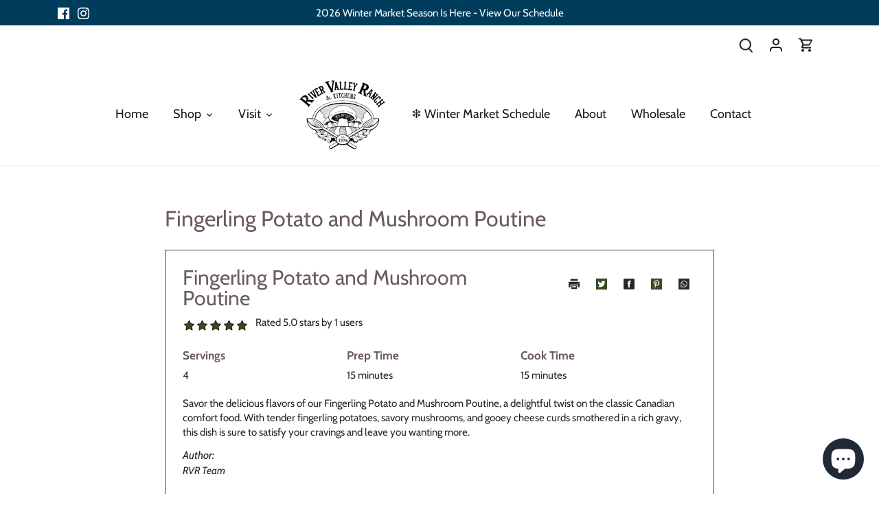

--- FILE ---
content_type: text/html; charset=utf-8
request_url: https://rvrvalley.com/blogs/river-valley-ranch-recipes/fingerling-potato-and-mushroom-poutine
body_size: 35162
content:
<!doctype html>
<html class="no-js" lang="en">
<head>
  <!-- Canopy 5.1.2 -->

  <meta charset="utf-8" />
<meta name="viewport" content="width=device-width,initial-scale=1.0" />
<meta http-equiv="X-UA-Compatible" content="IE=edge">

<link rel="preconnect" href="https://cdn.shopify.com" crossorigin>
<link rel="preconnect" href="https://fonts.shopify.com" crossorigin>
<link rel="preconnect" href="https://monorail-edge.shopifysvc.com"><link rel="preload" as="font" href="//rvrvalley.com/cdn/fonts/cabin/cabin_n4.cefc6494a78f87584a6f312fea532919154f66fe.woff2" type="font/woff2" crossorigin><link rel="preload" as="font" href="//rvrvalley.com/cdn/fonts/cabin/cabin_n4.cefc6494a78f87584a6f312fea532919154f66fe.woff2" type="font/woff2" crossorigin><link rel="preload" as="font" href="//rvrvalley.com/cdn/fonts/cabin/cabin_n4.cefc6494a78f87584a6f312fea532919154f66fe.woff2" type="font/woff2" crossorigin><link rel="preload" as="font" href="//rvrvalley.com/cdn/fonts/muli/muli_n7.c8c44d0404947d89610714223e630c4cbe005587.woff2" type="font/woff2" crossorigin><link rel="preload" href="//rvrvalley.com/cdn/shop/t/32/assets/vendor.min.js?v=137803223016851922661705523691" as="script">
<link rel="preload" href="//rvrvalley.com/cdn/shop/t/32/assets/theme.js?v=102756645768366188701705523691" as="script"><link rel="canonical" href="https://rvrvalley.com/blogs/river-valley-ranch-recipes/fingerling-potato-and-mushroom-poutine" />

  <meta name="theme-color" content="#374c23">

  <title>
    Fingerling Potato and Mushroom Poutine &ndash; River Valley Ranch &amp; Kitchens
  </title>

  <meta property="og:site_name" content="River Valley Ranch &amp; Kitchens">
<meta property="og:url" content="https://rvrvalley.com/blogs/river-valley-ranch-recipes/fingerling-potato-and-mushroom-poutine">
<meta property="og:title" content="Fingerling Potato and Mushroom Poutine">
<meta property="og:type" content="article">
<meta property="og:description" content="Welcome to River Valley Ranch &amp; Kitchens! We are a mushroom farm and small batch food producer located in Burlington, Wisconsin. We grow mushrooms year-round indoors and vegetables seasonally in our outdoor garden. Shop our selection of locally-grown and produced products for pickup, delivery, or shipping."><meta property="og:image" content="http://rvrvalley.com/cdn/shop/files/Screenshot_2025-10-10_at_11.24.10_AM_1200x1200.png?v=1760643850">
  <meta property="og:image:secure_url" content="https://rvrvalley.com/cdn/shop/files/Screenshot_2025-10-10_at_11.24.10_AM_1200x1200.png?v=1760643850">
  <meta property="og:image:width" content="1419">
  <meta property="og:image:height" content="945"><meta name="twitter:card" content="summary_large_image">
<meta name="twitter:title" content="Fingerling Potato and Mushroom Poutine">
<meta name="twitter:description" content="Welcome to River Valley Ranch &amp; Kitchens! We are a mushroom farm and small batch food producer located in Burlington, Wisconsin. We grow mushrooms year-round indoors and vegetables seasonally in our outdoor garden. Shop our selection of locally-grown and produced products for pickup, delivery, or shipping.">

<style>
    @font-face {
  font-family: Cabin;
  font-weight: 400;
  font-style: normal;
  font-display: fallback;
  src: url("//rvrvalley.com/cdn/fonts/cabin/cabin_n4.cefc6494a78f87584a6f312fea532919154f66fe.woff2") format("woff2"),
       url("//rvrvalley.com/cdn/fonts/cabin/cabin_n4.8c16611b00f59d27f4b27ce4328dfe514ce77517.woff") format("woff");
}

    @font-face {
  font-family: Cabin;
  font-weight: 700;
  font-style: normal;
  font-display: fallback;
  src: url("//rvrvalley.com/cdn/fonts/cabin/cabin_n7.255204a342bfdbc9ae2017bd4e6a90f8dbb2f561.woff2") format("woff2"),
       url("//rvrvalley.com/cdn/fonts/cabin/cabin_n7.e2afa22a0d0f4b64da3569c990897429d40ff5c0.woff") format("woff");
}

    @font-face {
  font-family: Cabin;
  font-weight: 500;
  font-style: normal;
  font-display: fallback;
  src: url("//rvrvalley.com/cdn/fonts/cabin/cabin_n5.0250ac238cfbbff14d3c16fcc89f227ca95d5c6f.woff2") format("woff2"),
       url("//rvrvalley.com/cdn/fonts/cabin/cabin_n5.46470cf25a90d766aece73a31a42bfd8ef7a470b.woff") format("woff");
}

    @font-face {
  font-family: Cabin;
  font-weight: 400;
  font-style: italic;
  font-display: fallback;
  src: url("//rvrvalley.com/cdn/fonts/cabin/cabin_i4.d89c1b32b09ecbc46c12781fcf7b2085f17c0be9.woff2") format("woff2"),
       url("//rvrvalley.com/cdn/fonts/cabin/cabin_i4.0a521b11d0b69adfc41e22a263eec7c02aecfe99.woff") format("woff");
}

    @font-face {
  font-family: Cabin;
  font-weight: 700;
  font-style: italic;
  font-display: fallback;
  src: url("//rvrvalley.com/cdn/fonts/cabin/cabin_i7.ef2404c08a493e7ccbc92d8c39adf683f40e1fb5.woff2") format("woff2"),
       url("//rvrvalley.com/cdn/fonts/cabin/cabin_i7.480421791818000fc8a5d4134822321b5d7964f8.woff") format("woff");
}

    @font-face {
  font-family: Cabin;
  font-weight: 400;
  font-style: normal;
  font-display: fallback;
  src: url("//rvrvalley.com/cdn/fonts/cabin/cabin_n4.cefc6494a78f87584a6f312fea532919154f66fe.woff2") format("woff2"),
       url("//rvrvalley.com/cdn/fonts/cabin/cabin_n4.8c16611b00f59d27f4b27ce4328dfe514ce77517.woff") format("woff");
}

    @font-face {
  font-family: Muli;
  font-weight: 700;
  font-style: normal;
  font-display: fallback;
  src: url("//rvrvalley.com/cdn/fonts/muli/muli_n7.c8c44d0404947d89610714223e630c4cbe005587.woff2") format("woff2"),
       url("//rvrvalley.com/cdn/fonts/muli/muli_n7.4cbcffea6175d46b4d67e9408244a5b38c2ac568.woff") format("woff");
}

    @font-face {
  font-family: Cabin;
  font-weight: 400;
  font-style: normal;
  font-display: fallback;
  src: url("//rvrvalley.com/cdn/fonts/cabin/cabin_n4.cefc6494a78f87584a6f312fea532919154f66fe.woff2") format("woff2"),
       url("//rvrvalley.com/cdn/fonts/cabin/cabin_n4.8c16611b00f59d27f4b27ce4328dfe514ce77517.woff") format("woff");
}

    @font-face {
  font-family: Cabin;
  font-weight: 600;
  font-style: normal;
  font-display: fallback;
  src: url("//rvrvalley.com/cdn/fonts/cabin/cabin_n6.c6b1e64927bbec1c65aab7077888fb033480c4f7.woff2") format("woff2"),
       url("//rvrvalley.com/cdn/fonts/cabin/cabin_n6.6c2e65d54c893ad9f1390da3b810b8e6cf976a4f.woff") format("woff");
}

  </style>

  <link href="//rvrvalley.com/cdn/shop/t/32/assets/styles.css?v=141217522451561134181767334235" rel="stylesheet" type="text/css" media="all" />

  <script>
    document.documentElement.className = document.documentElement.className.replace('no-js', 'js');
    window.theme = window.theme || {};
    
    theme.money_format_with_code_preference = "${{amount}}";
    
    theme.money_format = "${{amount}}";
    theme.customerIsLoggedIn = false;

    
      theme.shippingCalcMoneyFormat = "${{amount}}";
    

    theme.strings = {
      previous: "Previous",
      next: "Next",
      close: "Close",
      addressError: "Error looking up that address",
      addressNoResults: "No results for that address",
      addressQueryLimit: "You have exceeded the Google API usage limit. Consider upgrading to a \u003ca href=\"https:\/\/developers.google.com\/maps\/premium\/usage-limits\"\u003ePremium Plan\u003c\/a\u003e.",
      authError: "There was a problem authenticating your Google Maps API Key.",
      shippingCalcSubmitButton: "Calculate shipping",
      shippingCalcSubmitButtonDisabled: "Calculating...",
      infiniteScrollCollectionLoading: "Loading more items...",
      infiniteScrollCollectionFinishedMsg : "No more items",
      infiniteScrollBlogLoading: "Loading more articles...",
      infiniteScrollBlogFinishedMsg : "No more articles",
      blogsShowTags: "Show tags",
      priceNonExistent: "Unavailable",
      buttonDefault: "Add to cart",
      buttonNoStock: "Out of stock",
      buttonNoVariant: "Unavailable",
      unitPriceSeparator: " \/ ",
      onlyXLeft: "[[ quantity ]] in stock",
      productAddingToCart: "Adding",
      productAddedToCart: "Added",
      quickbuyAdded: "Added to cart",
      cartSummary: "View cart",
      cartContinue: "Continue shopping",
      colorBoxPrevious: "Previous",
      colorBoxNext: "Next",
      colorBoxClose: "Close",
      imageSlider: "Image slider",
      confirmEmptyCart: "Are you sure you want to empty your cart?",
      inYourCart: "In your cart",
      removeFromCart: "Remove from cart",
      clearAll: "Clear all",
      layout_live_search_see_all: "See all results",
      general_quick_search_pages: "Pages",
      general_quick_search_no_results: "Sorry, we couldn\u0026#39;t find any results",
      products_labels_sold_out: "Sold Out",
      products_labels_sale: "Sale",
      maximumQuantity: "You can only have [quantity] in your cart",
      fullDetails: "Full details",
      cartConfirmRemove: "Are you sure you want to remove this item?"
    };

    theme.routes = {
      root_url: '/',
      account_url: '/account',
      account_login_url: '/account/login',
      account_logout_url: '/account/logout',
      account_recover_url: '/account/recover',
      account_register_url: '/account/register',
      account_addresses_url: '/account/addresses',
      collections_url: '/collections',
      all_products_collection_url: '/collections/all',
      search_url: '/search',
      cart_url: '/cart',
      cart_add_url: '/cart/add',
      cart_change_url: '/cart/change',
      cart_clear_url: '/cart/clear'
    };

    theme.scripts = {
      masonry: "\/\/rvrvalley.com\/cdn\/shop\/t\/32\/assets\/masonry.v3.2.2.min.js?v=35330930116813290231705523691",
      jqueryInfiniteScroll: "\/\/rvrvalley.com\/cdn\/shop\/t\/32\/assets\/jquery.infinitescroll.2.1.0.min.js?v=12654699346475808781705523691",
      underscore: "\/\/cdnjs.cloudflare.com\/ajax\/libs\/underscore.js\/1.6.0\/underscore-min.js",
      shopifyCommon: "\/\/rvrvalley.com\/cdn\/shopifycloud\/storefront\/assets\/themes_support\/shopify_common-5f594365.js",
      jqueryCart: "\/\/rvrvalley.com\/cdn\/shop\/t\/32\/assets\/shipping-calculator.v1.0.min.js?v=54722302898366399871705523691"
    };

    theme.settings = {
      cartType: "drawer-standard",
      openCartDrawerOnMob: false,
      quickBuyType: "in-page",
      superscriptDecimals: true,
      currencyCodeEnabled: false
    }
  </script><script>window.performance && window.performance.mark && window.performance.mark('shopify.content_for_header.start');</script><meta id="shopify-digital-wallet" name="shopify-digital-wallet" content="/47953313948/digital_wallets/dialog">
<meta name="shopify-checkout-api-token" content="0ef472ee3163be911752850bb460c626">
<link rel="alternate" type="application/atom+xml" title="Feed" href="/blogs/river-valley-ranch-recipes.atom" />
<script async="async" src="/checkouts/internal/preloads.js?locale=en-US"></script>
<link rel="preconnect" href="https://shop.app" crossorigin="anonymous">
<script async="async" src="https://shop.app/checkouts/internal/preloads.js?locale=en-US&shop_id=47953313948" crossorigin="anonymous"></script>
<script id="apple-pay-shop-capabilities" type="application/json">{"shopId":47953313948,"countryCode":"US","currencyCode":"USD","merchantCapabilities":["supports3DS"],"merchantId":"gid:\/\/shopify\/Shop\/47953313948","merchantName":"River Valley Ranch \u0026 Kitchens","requiredBillingContactFields":["postalAddress","email","phone"],"requiredShippingContactFields":["postalAddress","email","phone"],"shippingType":"shipping","supportedNetworks":["visa","masterCard","amex","discover","elo","jcb"],"total":{"type":"pending","label":"River Valley Ranch \u0026 Kitchens","amount":"1.00"},"shopifyPaymentsEnabled":true,"supportsSubscriptions":true}</script>
<script id="shopify-features" type="application/json">{"accessToken":"0ef472ee3163be911752850bb460c626","betas":["rich-media-storefront-analytics"],"domain":"rvrvalley.com","predictiveSearch":true,"shopId":47953313948,"locale":"en"}</script>
<script>var Shopify = Shopify || {};
Shopify.shop = "rvr-market.myshopify.com";
Shopify.locale = "en";
Shopify.currency = {"active":"USD","rate":"1.0"};
Shopify.country = "US";
Shopify.theme = {"name":"Zapiet - Updated copy of Canopy 5.1.2","id":139233165531,"schema_name":"Canopy","schema_version":"5.1.2","theme_store_id":732,"role":"main"};
Shopify.theme.handle = "null";
Shopify.theme.style = {"id":null,"handle":null};
Shopify.cdnHost = "rvrvalley.com/cdn";
Shopify.routes = Shopify.routes || {};
Shopify.routes.root = "/";</script>
<script type="module">!function(o){(o.Shopify=o.Shopify||{}).modules=!0}(window);</script>
<script>!function(o){function n(){var o=[];function n(){o.push(Array.prototype.slice.apply(arguments))}return n.q=o,n}var t=o.Shopify=o.Shopify||{};t.loadFeatures=n(),t.autoloadFeatures=n()}(window);</script>
<script>
  window.ShopifyPay = window.ShopifyPay || {};
  window.ShopifyPay.apiHost = "shop.app\/pay";
  window.ShopifyPay.redirectState = null;
</script>
<script id="shop-js-analytics" type="application/json">{"pageType":"article"}</script>
<script defer="defer" async type="module" src="//rvrvalley.com/cdn/shopifycloud/shop-js/modules/v2/client.init-shop-cart-sync_WVOgQShq.en.esm.js"></script>
<script defer="defer" async type="module" src="//rvrvalley.com/cdn/shopifycloud/shop-js/modules/v2/chunk.common_C_13GLB1.esm.js"></script>
<script defer="defer" async type="module" src="//rvrvalley.com/cdn/shopifycloud/shop-js/modules/v2/chunk.modal_CLfMGd0m.esm.js"></script>
<script type="module">
  await import("//rvrvalley.com/cdn/shopifycloud/shop-js/modules/v2/client.init-shop-cart-sync_WVOgQShq.en.esm.js");
await import("//rvrvalley.com/cdn/shopifycloud/shop-js/modules/v2/chunk.common_C_13GLB1.esm.js");
await import("//rvrvalley.com/cdn/shopifycloud/shop-js/modules/v2/chunk.modal_CLfMGd0m.esm.js");

  window.Shopify.SignInWithShop?.initShopCartSync?.({"fedCMEnabled":true,"windoidEnabled":true});

</script>
<script>
  window.Shopify = window.Shopify || {};
  if (!window.Shopify.featureAssets) window.Shopify.featureAssets = {};
  window.Shopify.featureAssets['shop-js'] = {"shop-cart-sync":["modules/v2/client.shop-cart-sync_DuR37GeY.en.esm.js","modules/v2/chunk.common_C_13GLB1.esm.js","modules/v2/chunk.modal_CLfMGd0m.esm.js"],"init-fed-cm":["modules/v2/client.init-fed-cm_BucUoe6W.en.esm.js","modules/v2/chunk.common_C_13GLB1.esm.js","modules/v2/chunk.modal_CLfMGd0m.esm.js"],"shop-toast-manager":["modules/v2/client.shop-toast-manager_B0JfrpKj.en.esm.js","modules/v2/chunk.common_C_13GLB1.esm.js","modules/v2/chunk.modal_CLfMGd0m.esm.js"],"init-shop-cart-sync":["modules/v2/client.init-shop-cart-sync_WVOgQShq.en.esm.js","modules/v2/chunk.common_C_13GLB1.esm.js","modules/v2/chunk.modal_CLfMGd0m.esm.js"],"shop-button":["modules/v2/client.shop-button_B_U3bv27.en.esm.js","modules/v2/chunk.common_C_13GLB1.esm.js","modules/v2/chunk.modal_CLfMGd0m.esm.js"],"init-windoid":["modules/v2/client.init-windoid_DuP9q_di.en.esm.js","modules/v2/chunk.common_C_13GLB1.esm.js","modules/v2/chunk.modal_CLfMGd0m.esm.js"],"shop-cash-offers":["modules/v2/client.shop-cash-offers_BmULhtno.en.esm.js","modules/v2/chunk.common_C_13GLB1.esm.js","modules/v2/chunk.modal_CLfMGd0m.esm.js"],"pay-button":["modules/v2/client.pay-button_CrPSEbOK.en.esm.js","modules/v2/chunk.common_C_13GLB1.esm.js","modules/v2/chunk.modal_CLfMGd0m.esm.js"],"init-customer-accounts":["modules/v2/client.init-customer-accounts_jNk9cPYQ.en.esm.js","modules/v2/client.shop-login-button_DJ5ldayH.en.esm.js","modules/v2/chunk.common_C_13GLB1.esm.js","modules/v2/chunk.modal_CLfMGd0m.esm.js"],"avatar":["modules/v2/client.avatar_BTnouDA3.en.esm.js"],"checkout-modal":["modules/v2/client.checkout-modal_pBPyh9w8.en.esm.js","modules/v2/chunk.common_C_13GLB1.esm.js","modules/v2/chunk.modal_CLfMGd0m.esm.js"],"init-shop-for-new-customer-accounts":["modules/v2/client.init-shop-for-new-customer-accounts_BUoCy7a5.en.esm.js","modules/v2/client.shop-login-button_DJ5ldayH.en.esm.js","modules/v2/chunk.common_C_13GLB1.esm.js","modules/v2/chunk.modal_CLfMGd0m.esm.js"],"init-customer-accounts-sign-up":["modules/v2/client.init-customer-accounts-sign-up_CnczCz9H.en.esm.js","modules/v2/client.shop-login-button_DJ5ldayH.en.esm.js","modules/v2/chunk.common_C_13GLB1.esm.js","modules/v2/chunk.modal_CLfMGd0m.esm.js"],"init-shop-email-lookup-coordinator":["modules/v2/client.init-shop-email-lookup-coordinator_CzjY5t9o.en.esm.js","modules/v2/chunk.common_C_13GLB1.esm.js","modules/v2/chunk.modal_CLfMGd0m.esm.js"],"shop-follow-button":["modules/v2/client.shop-follow-button_CsYC63q7.en.esm.js","modules/v2/chunk.common_C_13GLB1.esm.js","modules/v2/chunk.modal_CLfMGd0m.esm.js"],"shop-login-button":["modules/v2/client.shop-login-button_DJ5ldayH.en.esm.js","modules/v2/chunk.common_C_13GLB1.esm.js","modules/v2/chunk.modal_CLfMGd0m.esm.js"],"shop-login":["modules/v2/client.shop-login_B9ccPdmx.en.esm.js","modules/v2/chunk.common_C_13GLB1.esm.js","modules/v2/chunk.modal_CLfMGd0m.esm.js"],"lead-capture":["modules/v2/client.lead-capture_D0K_KgYb.en.esm.js","modules/v2/chunk.common_C_13GLB1.esm.js","modules/v2/chunk.modal_CLfMGd0m.esm.js"],"payment-terms":["modules/v2/client.payment-terms_BWmiNN46.en.esm.js","modules/v2/chunk.common_C_13GLB1.esm.js","modules/v2/chunk.modal_CLfMGd0m.esm.js"]};
</script>
<script>(function() {
  var isLoaded = false;
  function asyncLoad() {
    if (isLoaded) return;
    isLoaded = true;
    var urls = ["https:\/\/chimpstatic.com\/mcjs-connected\/js\/users\/54a461939e35eaaa80acb4e6d\/f8dafd2f994807e1f8e61a2a6.js?shop=rvr-market.myshopify.com"];
    for (var i = 0; i < urls.length; i++) {
      var s = document.createElement('script');
      s.type = 'text/javascript';
      s.async = true;
      s.src = urls[i];
      var x = document.getElementsByTagName('script')[0];
      x.parentNode.insertBefore(s, x);
    }
  };
  if(window.attachEvent) {
    window.attachEvent('onload', asyncLoad);
  } else {
    window.addEventListener('load', asyncLoad, false);
  }
})();</script>
<script id="__st">var __st={"a":47953313948,"offset":-21600,"reqid":"f6ebb407-7f3e-4b26-aa88-390fa82cc6d1-1769539350","pageurl":"rvrvalley.com\/blogs\/river-valley-ranch-recipes\/fingerling-potato-and-mushroom-poutine","s":"articles-590019068123","u":"1145f0421b6b","p":"article","rtyp":"article","rid":590019068123};</script>
<script>window.ShopifyPaypalV4VisibilityTracking = true;</script>
<script id="captcha-bootstrap">!function(){'use strict';const t='contact',e='account',n='new_comment',o=[[t,t],['blogs',n],['comments',n],[t,'customer']],c=[[e,'customer_login'],[e,'guest_login'],[e,'recover_customer_password'],[e,'create_customer']],r=t=>t.map((([t,e])=>`form[action*='/${t}']:not([data-nocaptcha='true']) input[name='form_type'][value='${e}']`)).join(','),a=t=>()=>t?[...document.querySelectorAll(t)].map((t=>t.form)):[];function s(){const t=[...o],e=r(t);return a(e)}const i='password',u='form_key',d=['recaptcha-v3-token','g-recaptcha-response','h-captcha-response',i],f=()=>{try{return window.sessionStorage}catch{return}},m='__shopify_v',_=t=>t.elements[u];function p(t,e,n=!1){try{const o=window.sessionStorage,c=JSON.parse(o.getItem(e)),{data:r}=function(t){const{data:e,action:n}=t;return t[m]||n?{data:e,action:n}:{data:t,action:n}}(c);for(const[e,n]of Object.entries(r))t.elements[e]&&(t.elements[e].value=n);n&&o.removeItem(e)}catch(o){console.error('form repopulation failed',{error:o})}}const l='form_type',E='cptcha';function T(t){t.dataset[E]=!0}const w=window,h=w.document,L='Shopify',v='ce_forms',y='captcha';let A=!1;((t,e)=>{const n=(g='f06e6c50-85a8-45c8-87d0-21a2b65856fe',I='https://cdn.shopify.com/shopifycloud/storefront-forms-hcaptcha/ce_storefront_forms_captcha_hcaptcha.v1.5.2.iife.js',D={infoText:'Protected by hCaptcha',privacyText:'Privacy',termsText:'Terms'},(t,e,n)=>{const o=w[L][v],c=o.bindForm;if(c)return c(t,g,e,D).then(n);var r;o.q.push([[t,g,e,D],n]),r=I,A||(h.body.append(Object.assign(h.createElement('script'),{id:'captcha-provider',async:!0,src:r})),A=!0)});var g,I,D;w[L]=w[L]||{},w[L][v]=w[L][v]||{},w[L][v].q=[],w[L][y]=w[L][y]||{},w[L][y].protect=function(t,e){n(t,void 0,e),T(t)},Object.freeze(w[L][y]),function(t,e,n,w,h,L){const[v,y,A,g]=function(t,e,n){const i=e?o:[],u=t?c:[],d=[...i,...u],f=r(d),m=r(i),_=r(d.filter((([t,e])=>n.includes(e))));return[a(f),a(m),a(_),s()]}(w,h,L),I=t=>{const e=t.target;return e instanceof HTMLFormElement?e:e&&e.form},D=t=>v().includes(t);t.addEventListener('submit',(t=>{const e=I(t);if(!e)return;const n=D(e)&&!e.dataset.hcaptchaBound&&!e.dataset.recaptchaBound,o=_(e),c=g().includes(e)&&(!o||!o.value);(n||c)&&t.preventDefault(),c&&!n&&(function(t){try{if(!f())return;!function(t){const e=f();if(!e)return;const n=_(t);if(!n)return;const o=n.value;o&&e.removeItem(o)}(t);const e=Array.from(Array(32),(()=>Math.random().toString(36)[2])).join('');!function(t,e){_(t)||t.append(Object.assign(document.createElement('input'),{type:'hidden',name:u})),t.elements[u].value=e}(t,e),function(t,e){const n=f();if(!n)return;const o=[...t.querySelectorAll(`input[type='${i}']`)].map((({name:t})=>t)),c=[...d,...o],r={};for(const[a,s]of new FormData(t).entries())c.includes(a)||(r[a]=s);n.setItem(e,JSON.stringify({[m]:1,action:t.action,data:r}))}(t,e)}catch(e){console.error('failed to persist form',e)}}(e),e.submit())}));const S=(t,e)=>{t&&!t.dataset[E]&&(n(t,e.some((e=>e===t))),T(t))};for(const o of['focusin','change'])t.addEventListener(o,(t=>{const e=I(t);D(e)&&S(e,y())}));const B=e.get('form_key'),M=e.get(l),P=B&&M;t.addEventListener('DOMContentLoaded',(()=>{const t=y();if(P)for(const e of t)e.elements[l].value===M&&p(e,B);[...new Set([...A(),...v().filter((t=>'true'===t.dataset.shopifyCaptcha))])].forEach((e=>S(e,t)))}))}(h,new URLSearchParams(w.location.search),n,t,e,['guest_login'])})(!0,!0)}();</script>
<script integrity="sha256-4kQ18oKyAcykRKYeNunJcIwy7WH5gtpwJnB7kiuLZ1E=" data-source-attribution="shopify.loadfeatures" defer="defer" src="//rvrvalley.com/cdn/shopifycloud/storefront/assets/storefront/load_feature-a0a9edcb.js" crossorigin="anonymous"></script>
<script crossorigin="anonymous" defer="defer" src="//rvrvalley.com/cdn/shopifycloud/storefront/assets/shopify_pay/storefront-65b4c6d7.js?v=20250812"></script>
<script data-source-attribution="shopify.dynamic_checkout.dynamic.init">var Shopify=Shopify||{};Shopify.PaymentButton=Shopify.PaymentButton||{isStorefrontPortableWallets:!0,init:function(){window.Shopify.PaymentButton.init=function(){};var t=document.createElement("script");t.src="https://rvrvalley.com/cdn/shopifycloud/portable-wallets/latest/portable-wallets.en.js",t.type="module",document.head.appendChild(t)}};
</script>
<script data-source-attribution="shopify.dynamic_checkout.buyer_consent">
  function portableWalletsHideBuyerConsent(e){var t=document.getElementById("shopify-buyer-consent"),n=document.getElementById("shopify-subscription-policy-button");t&&n&&(t.classList.add("hidden"),t.setAttribute("aria-hidden","true"),n.removeEventListener("click",e))}function portableWalletsShowBuyerConsent(e){var t=document.getElementById("shopify-buyer-consent"),n=document.getElementById("shopify-subscription-policy-button");t&&n&&(t.classList.remove("hidden"),t.removeAttribute("aria-hidden"),n.addEventListener("click",e))}window.Shopify?.PaymentButton&&(window.Shopify.PaymentButton.hideBuyerConsent=portableWalletsHideBuyerConsent,window.Shopify.PaymentButton.showBuyerConsent=portableWalletsShowBuyerConsent);
</script>
<script data-source-attribution="shopify.dynamic_checkout.cart.bootstrap">document.addEventListener("DOMContentLoaded",(function(){function t(){return document.querySelector("shopify-accelerated-checkout-cart, shopify-accelerated-checkout")}if(t())Shopify.PaymentButton.init();else{new MutationObserver((function(e,n){t()&&(Shopify.PaymentButton.init(),n.disconnect())})).observe(document.body,{childList:!0,subtree:!0})}}));
</script>
<link id="shopify-accelerated-checkout-styles" rel="stylesheet" media="screen" href="https://rvrvalley.com/cdn/shopifycloud/portable-wallets/latest/accelerated-checkout-backwards-compat.css" crossorigin="anonymous">
<style id="shopify-accelerated-checkout-cart">
        #shopify-buyer-consent {
  margin-top: 1em;
  display: inline-block;
  width: 100%;
}

#shopify-buyer-consent.hidden {
  display: none;
}

#shopify-subscription-policy-button {
  background: none;
  border: none;
  padding: 0;
  text-decoration: underline;
  font-size: inherit;
  cursor: pointer;
}

#shopify-subscription-policy-button::before {
  box-shadow: none;
}

      </style>

<script>window.performance && window.performance.mark && window.performance.mark('shopify.content_for_header.end');</script>
<!-- BEGIN app block: shopify://apps/zapiet-pickup-delivery/blocks/app-embed/5599aff0-8af1-473a-a372-ecd72a32b4d5 -->









    <style>#storePickupApp .checkoutMethodsContainer.default .checkoutMethod.active {
  background: #f4f2e9;
}

#storePickupApp .checkoutMethodContainer .inputWithButton .button {
  background: #f4f2e9;
}</style>




<script type="text/javascript">
    var zapietTranslations = {};

    window.ZapietMethods = {"pickup":{"active":true,"enabled":true,"name":"Pickup","sort":0,"status":{"condition":"price","operator":"morethan","value":0,"enabled":true,"product_conditions":{"enabled":false,"value":"River Valley Ranch Bagged Compost","enable":false,"property":"collections","hide_button":false}},"button":{"type":"default","default":null,"hover":"","active":null}},"delivery":{"active":false,"enabled":true,"name":"Delivery","sort":1,"status":{"condition":"price","operator":"morethan","value":0,"enabled":true,"product_conditions":{"enabled":true,"value":"Alcohol","enable":false,"property":"type","hide_button":false}},"button":{"type":"default","default":null,"hover":"","active":null}},"shipping":{"active":false,"enabled":true,"name":"Shipping","sort":1,"status":{"condition":"price","operator":"morethan","value":0,"enabled":true,"product_conditions":{"enabled":true,"value":"Shipping","enable":true,"property":"tags","hide_button":false}},"button":{"type":"default","default":null,"hover":"","active":null}}}
    window.ZapietEvent = {
        listen: function(eventKey, callback) {
            if (!this.listeners) {
                this.listeners = [];
            }
            this.listeners.push({
                eventKey: eventKey,
                callback: callback
            });
        },
    };

    

    
        
        var language_settings = {"enable_app":true,"enable_geo_search_for_pickups":false,"pickup_region_filter_enabled":true,"pickup_region_filter_field":null,"currency":"USD","weight_format":"lb","pickup.enable_map":false,"delivery_validation_method":"exact_postcode_matching","base_country_name":"United States","base_country_code":"US","method_display_style":"default","default_method_display_style":"classic","date_format":"l, F j, Y","time_format":"h:i A","week_day_start":"Sun","pickup_address_format":"<span class=\"name\"><strong>{{company_name}}</strong></span><span class=\"address\">{{address_line_1}}<br />{{city}}, {{postal_code}}</span><span class=\"distance\">{{distance}}</span>{{more_information}}","rates_enabled":true,"payment_customization_enabled":false,"distance_format":"km","enable_delivery_address_autocompletion":false,"enable_delivery_current_location":false,"enable_pickup_address_autocompletion":false,"pickup_date_picker_enabled":true,"pickup_time_picker_enabled":true,"delivery_note_enabled":true,"delivery_note_required":false,"delivery_date_picker_enabled":true,"delivery_time_picker_enabled":false,"shipping.date_picker_enabled":false,"delivery_validate_cart":false,"pickup_validate_cart":true,"gmak":"","enable_checkout_locale":true,"enable_checkout_url":true,"disable_widget_for_digital_items":false,"disable_widget_for_product_handles":"gift-card","colors":{"widget_active_background_color":null,"widget_active_border_color":null,"widget_active_icon_color":null,"widget_active_text_color":null,"widget_inactive_background_color":null,"widget_inactive_border_color":null,"widget_inactive_icon_color":null,"widget_inactive_text_color":null},"delivery_validator":{"enabled":false,"show_on_page_load":false,"sticky":false},"checkout":{"delivery":{"discount_code":null,"prepopulate_shipping_address":true,"preselect_first_available_time":true},"pickup":{"discount_code":null,"prepopulate_shipping_address":true,"customer_phone_required":false,"preselect_first_location":true,"preselect_first_available_time":true},"shipping":{"discount_code":null}},"day_name_attribute_enabled":true,"methods":{"pickup":{"active":true,"enabled":true,"name":"Pickup","sort":0,"status":{"condition":"price","operator":"morethan","value":0,"enabled":true,"product_conditions":{"enabled":false,"value":"River Valley Ranch Bagged Compost","enable":false,"property":"collections","hide_button":false}},"button":{"type":"default","default":null,"hover":"","active":null}},"delivery":{"active":false,"enabled":true,"name":"Delivery","sort":1,"status":{"condition":"price","operator":"morethan","value":0,"enabled":true,"product_conditions":{"enabled":true,"value":"Alcohol","enable":false,"property":"type","hide_button":false}},"button":{"type":"default","default":null,"hover":"","active":null}},"shipping":{"active":false,"enabled":true,"name":"Shipping","sort":1,"status":{"condition":"price","operator":"morethan","value":0,"enabled":true,"product_conditions":{"enabled":true,"value":"Shipping","enable":true,"property":"tags","hide_button":false}},"button":{"type":"default","default":null,"hover":"","active":null}}},"translations":{"methods":{"shipping":"Shipping","pickup":"Pickups","delivery":"Delivery"},"calendar":{"january":"January","february":"February","march":"March","april":"April","may":"May","june":"June","july":"July","august":"August","september":"September","october":"October","november":"November","december":"December","sunday":"Sun","monday":"Mon","tuesday":"Tue","wednesday":"Wed","thursday":"Thu","friday":"Fri","saturday":"Sat","today":"","close":"","labelMonthNext":"Next month","labelMonthPrev":"Previous month","labelMonthSelect":"Select a month","labelYearSelect":"Select a year","and":"and","between":"between"},"pickup":{"checkout_button":"Checkout","location_label":"Choose a location.","could_not_find_location":"Sorry, we could not find your location.","datepicker_label":"Choose a date and time.","datepicker_placeholder":"Choose a date and time.","date_time_output":"{{DATE}} at {{TIME}}","location_placeholder":"Enter your postal code ...","filter_by_region_placeholder":"Filter by state/province","heading":"Local Pickup","note":"","max_order_total":"Maximum order value for pickup is $0.00","max_order_weight":"Maximum order weight for pickup is {{ weight }}","min_order_total":"Minimum order value for pickup is $0.00","min_order_weight":"Minimum order weight for pickup is {{ weight }}","more_information":"More information","no_date_time_selected":"Please select a date & time.","no_locations_found":"Sorry, pickup is not available for your selected items.","no_locations_region":"Sorry, pickup is not available in your region.","cart_eligibility_error":"Sorry, pickup is not available for your selected items.","opening_hours":"Opening hours","locations_found":"Please select a pickup location:","dates_not_available":"Sorry, your selected items are not currently available for pickup.","location_error":"Please select a pickup location.","checkout_error":"Please select a date and time for pickup."},"delivery":{"checkout_button":"Checkout","could_not_find_location":"Sorry, we could not find your location.","datepicker_label":"Choose a date and time.","datepicker_placeholder":"Choose a date and time.","date_time_output":"{{DATE}} between {{SLOT_START_TIME}} and {{SLOT_END_TIME}}","delivery_note_label":"Please enter delivery instructions (optional)","delivery_validator_button_label":"Go","delivery_validator_eligible_button_label":"Continue Shopping","delivery_validator_eligible_button_link":"#","delivery_validator_eligible_content":"To start shopping just click the button below","delivery_validator_eligible_heading":"Yes, we deliver to your area! Place an order for Local Delivery. 🍄","delivery_validator_error_button_label":"Continue Shopping","delivery_validator_error_button_link":"#","delivery_validator_error_content":"Sorry, it looks like we have encountered an unexpected error. Please try again.","delivery_validator_error_heading":"An error occured","delivery_validator_not_eligible_button_label":"Continue shopping","delivery_validator_not_eligible_button_link":"#","delivery_validator_not_eligible_content":"You are more then welcome to continue browsing our store and place a nationwide shipping order.","delivery_validator_not_eligible_heading":"Sorry, we do not currently deliver to your area.","delivery_validator_placeholder":"Enter your ZIP Code.","delivery_validator_prelude":"Eligible for Local Delivery?","available":"Great! You are eligible for delivery.","heading":"Local Delivery","note":"","max_order_total":"Maximum order value for delivery is $0.00","max_order_weight":"Maximum order weight for delivery is {{ weight }}","min_order_total":"Minimum order value for delivery is $0.00","min_order_weight":"Minimum order weight for delivery is {{ weight }}","delivery_note_error":"Please enter delivery instructions","no_date_time_selected":"Please select a date & time for delivery.","cart_eligibility_error":"Sorry, delivery is not available for your selected items.","delivery_note_label_required":"Please enter delivery instructions (required)","location_placeholder":"Enter your postal code ...","not_available":"Sorry, delivery is not available in your area.","dates_not_available":"Sorry, your selected items are not currently available for delivery.","checkout_error":"Please enter a valid zipcode and select your preferred date and time for delivery."},"shipping":{"checkout_button":"Checkout","datepicker_placeholder":"Choose a date.","heading":"Shipping","note":"Please click the checkout button to continue.","max_order_total":"Maximum order value for shipping is $0.00","max_order_weight":"Maximum order weight for shipping is {{ weight }}","min_order_total":"Minimum order value for shipping is $0.00","min_order_weight":"Minimum order weight for shipping is {{ weight }}","cart_eligibility_error":"Sorry, shipping is not available on fresh mushrooms, frozen foods, or compost.","checkout_error":"Please choose a date for shipping."},"widget":{"zapiet_id_error":"There was a problem adding the Zapiet ID to your cart","attributes_error":"There was a problem adding the attributes to your cart","no_delivery_options_available":"No delivery options are available for your products","no_checkout_method_error":"Please select a delivery option"},"order_status":{"pickup_details_heading":"Pickup details","pickup_details_text":"Your order will be ready for collection at our {{ Pickup-Location-Company }} location{% if Pickup-Date %} on {{ Pickup-Date | date: \"%A, %d %B\" }}{% if Pickup-Time %} at {{ Pickup-Time }}{% endif %}{% endif %}","delivery_details_heading":"Delivery details","delivery_details_text":"Your order will be delivered locally by our team{% if Delivery-Date %} on the {{ Delivery-Date | date: \"%A, %d %B\" }}{% if Delivery-Time %} between {{ Delivery-Time }}{% endif %}{% endif %}","shipping_details_heading":"Shipping details","shipping_details_text":"Your order will arrive soon{% if Shipping-Date %} on the {{ Shipping-Date | date: \"%A, %d %B\" }}{% endif %}"},"product_widget":{"title":"Delivery and pickup options:","pickup_at":"Pickup at {{ location }}","ready_for_collection":"Ready for collection from","on":"on","view_all_stores":"View all stores","pickup_not_available_item":"Pickup not available for this item","delivery_not_available_location":"Delivery not available for {{ postal_code }}","delivered_by":"Delivered by {{ date }}","delivered_today":"Delivered today","change":"Change","tomorrow":"tomorrow","today":"today","delivery_to":"Delivery to {{ postal_code }}","showing_options_for":"Showing options for {{ postal_code }}","modal_heading":"Select a store for pickup","modal_subheading":"Showing stores near {{ postal_code }}","show_opening_hours":"Show opening hours","hide_opening_hours":"Hide opening hours","closed":"Closed","input_placeholder":"Enter your postal code","input_button":"Check","input_error":"Add a postal code to check available delivery and pickup options.","pickup_available":"Pickup available","not_available":"Not available","select":"Select","selected":"Selected","find_a_store":"Find a store"},"shipping_language_code":"en","delivery_language_code":"en-AU","pickup_language_code":"en-CA"},"default_language":"en","region":"us-2","api_region":"api-us","enable_zapiet_id_all_items":false,"widget_restore_state_on_load":false,"draft_orders_enabled":false,"preselect_checkout_method":true,"widget_show_could_not_locate_div_error":true,"checkout_extension_enabled":false,"show_pickup_consent_checkbox":false,"show_delivery_consent_checkbox":false,"subscription_paused":false,"pickup_note_enabled":false,"pickup_note_required":false,"shipping_note_enabled":false,"shipping_note_required":false};
        zapietTranslations["en"] = language_settings.translations;
    

    function initializeZapietApp() {
        var products = [];

        

        window.ZapietCachedSettings = {
            cached_config: {"enable_app":true,"enable_geo_search_for_pickups":false,"pickup_region_filter_enabled":true,"pickup_region_filter_field":null,"currency":"USD","weight_format":"lb","pickup.enable_map":false,"delivery_validation_method":"exact_postcode_matching","base_country_name":"United States","base_country_code":"US","method_display_style":"default","default_method_display_style":"classic","date_format":"l, F j, Y","time_format":"h:i A","week_day_start":"Sun","pickup_address_format":"<span class=\"name\"><strong>{{company_name}}</strong></span><span class=\"address\">{{address_line_1}}<br />{{city}}, {{postal_code}}</span><span class=\"distance\">{{distance}}</span>{{more_information}}","rates_enabled":true,"payment_customization_enabled":false,"distance_format":"km","enable_delivery_address_autocompletion":false,"enable_delivery_current_location":false,"enable_pickup_address_autocompletion":false,"pickup_date_picker_enabled":true,"pickup_time_picker_enabled":true,"delivery_note_enabled":true,"delivery_note_required":false,"delivery_date_picker_enabled":true,"delivery_time_picker_enabled":false,"shipping.date_picker_enabled":false,"delivery_validate_cart":false,"pickup_validate_cart":true,"gmak":"","enable_checkout_locale":true,"enable_checkout_url":true,"disable_widget_for_digital_items":false,"disable_widget_for_product_handles":"gift-card","colors":{"widget_active_background_color":null,"widget_active_border_color":null,"widget_active_icon_color":null,"widget_active_text_color":null,"widget_inactive_background_color":null,"widget_inactive_border_color":null,"widget_inactive_icon_color":null,"widget_inactive_text_color":null},"delivery_validator":{"enabled":false,"show_on_page_load":false,"sticky":false},"checkout":{"delivery":{"discount_code":null,"prepopulate_shipping_address":true,"preselect_first_available_time":true},"pickup":{"discount_code":null,"prepopulate_shipping_address":true,"customer_phone_required":false,"preselect_first_location":true,"preselect_first_available_time":true},"shipping":{"discount_code":null}},"day_name_attribute_enabled":true,"methods":{"pickup":{"active":true,"enabled":true,"name":"Pickup","sort":0,"status":{"condition":"price","operator":"morethan","value":0,"enabled":true,"product_conditions":{"enabled":false,"value":"River Valley Ranch Bagged Compost","enable":false,"property":"collections","hide_button":false}},"button":{"type":"default","default":null,"hover":"","active":null}},"delivery":{"active":false,"enabled":true,"name":"Delivery","sort":1,"status":{"condition":"price","operator":"morethan","value":0,"enabled":true,"product_conditions":{"enabled":true,"value":"Alcohol","enable":false,"property":"type","hide_button":false}},"button":{"type":"default","default":null,"hover":"","active":null}},"shipping":{"active":false,"enabled":true,"name":"Shipping","sort":1,"status":{"condition":"price","operator":"morethan","value":0,"enabled":true,"product_conditions":{"enabled":true,"value":"Shipping","enable":true,"property":"tags","hide_button":false}},"button":{"type":"default","default":null,"hover":"","active":null}}},"translations":{"methods":{"shipping":"Shipping","pickup":"Pickups","delivery":"Delivery"},"calendar":{"january":"January","february":"February","march":"March","april":"April","may":"May","june":"June","july":"July","august":"August","september":"September","october":"October","november":"November","december":"December","sunday":"Sun","monday":"Mon","tuesday":"Tue","wednesday":"Wed","thursday":"Thu","friday":"Fri","saturday":"Sat","today":"","close":"","labelMonthNext":"Next month","labelMonthPrev":"Previous month","labelMonthSelect":"Select a month","labelYearSelect":"Select a year","and":"and","between":"between"},"pickup":{"checkout_button":"Checkout","location_label":"Choose a location.","could_not_find_location":"Sorry, we could not find your location.","datepicker_label":"Choose a date and time.","datepicker_placeholder":"Choose a date and time.","date_time_output":"{{DATE}} at {{TIME}}","location_placeholder":"Enter your postal code ...","filter_by_region_placeholder":"Filter by state/province","heading":"Local Pickup","note":"","max_order_total":"Maximum order value for pickup is $0.00","max_order_weight":"Maximum order weight for pickup is {{ weight }}","min_order_total":"Minimum order value for pickup is $0.00","min_order_weight":"Minimum order weight for pickup is {{ weight }}","more_information":"More information","no_date_time_selected":"Please select a date & time.","no_locations_found":"Sorry, pickup is not available for your selected items.","no_locations_region":"Sorry, pickup is not available in your region.","cart_eligibility_error":"Sorry, pickup is not available for your selected items.","opening_hours":"Opening hours","locations_found":"Please select a pickup location:","dates_not_available":"Sorry, your selected items are not currently available for pickup.","location_error":"Please select a pickup location.","checkout_error":"Please select a date and time for pickup."},"delivery":{"checkout_button":"Checkout","could_not_find_location":"Sorry, we could not find your location.","datepicker_label":"Choose a date and time.","datepicker_placeholder":"Choose a date and time.","date_time_output":"{{DATE}} between {{SLOT_START_TIME}} and {{SLOT_END_TIME}}","delivery_note_label":"Please enter delivery instructions (optional)","delivery_validator_button_label":"Go","delivery_validator_eligible_button_label":"Continue Shopping","delivery_validator_eligible_button_link":"#","delivery_validator_eligible_content":"To start shopping just click the button below","delivery_validator_eligible_heading":"Yes, we deliver to your area! Place an order for Local Delivery. 🍄","delivery_validator_error_button_label":"Continue Shopping","delivery_validator_error_button_link":"#","delivery_validator_error_content":"Sorry, it looks like we have encountered an unexpected error. Please try again.","delivery_validator_error_heading":"An error occured","delivery_validator_not_eligible_button_label":"Continue shopping","delivery_validator_not_eligible_button_link":"#","delivery_validator_not_eligible_content":"You are more then welcome to continue browsing our store and place a nationwide shipping order.","delivery_validator_not_eligible_heading":"Sorry, we do not currently deliver to your area.","delivery_validator_placeholder":"Enter your ZIP Code.","delivery_validator_prelude":"Eligible for Local Delivery?","available":"Great! You are eligible for delivery.","heading":"Local Delivery","note":"","max_order_total":"Maximum order value for delivery is $0.00","max_order_weight":"Maximum order weight for delivery is {{ weight }}","min_order_total":"Minimum order value for delivery is $0.00","min_order_weight":"Minimum order weight for delivery is {{ weight }}","delivery_note_error":"Please enter delivery instructions","no_date_time_selected":"Please select a date & time for delivery.","cart_eligibility_error":"Sorry, delivery is not available for your selected items.","delivery_note_label_required":"Please enter delivery instructions (required)","location_placeholder":"Enter your postal code ...","not_available":"Sorry, delivery is not available in your area.","dates_not_available":"Sorry, your selected items are not currently available for delivery.","checkout_error":"Please enter a valid zipcode and select your preferred date and time for delivery."},"shipping":{"checkout_button":"Checkout","datepicker_placeholder":"Choose a date.","heading":"Shipping","note":"Please click the checkout button to continue.","max_order_total":"Maximum order value for shipping is $0.00","max_order_weight":"Maximum order weight for shipping is {{ weight }}","min_order_total":"Minimum order value for shipping is $0.00","min_order_weight":"Minimum order weight for shipping is {{ weight }}","cart_eligibility_error":"Sorry, shipping is not available on fresh mushrooms, frozen foods, or compost.","checkout_error":"Please choose a date for shipping."},"widget":{"zapiet_id_error":"There was a problem adding the Zapiet ID to your cart","attributes_error":"There was a problem adding the attributes to your cart","no_delivery_options_available":"No delivery options are available for your products","no_checkout_method_error":"Please select a delivery option"},"order_status":{"pickup_details_heading":"Pickup details","pickup_details_text":"Your order will be ready for collection at our {{ Pickup-Location-Company }} location{% if Pickup-Date %} on {{ Pickup-Date | date: \"%A, %d %B\" }}{% if Pickup-Time %} at {{ Pickup-Time }}{% endif %}{% endif %}","delivery_details_heading":"Delivery details","delivery_details_text":"Your order will be delivered locally by our team{% if Delivery-Date %} on the {{ Delivery-Date | date: \"%A, %d %B\" }}{% if Delivery-Time %} between {{ Delivery-Time }}{% endif %}{% endif %}","shipping_details_heading":"Shipping details","shipping_details_text":"Your order will arrive soon{% if Shipping-Date %} on the {{ Shipping-Date | date: \"%A, %d %B\" }}{% endif %}"},"product_widget":{"title":"Delivery and pickup options:","pickup_at":"Pickup at {{ location }}","ready_for_collection":"Ready for collection from","on":"on","view_all_stores":"View all stores","pickup_not_available_item":"Pickup not available for this item","delivery_not_available_location":"Delivery not available for {{ postal_code }}","delivered_by":"Delivered by {{ date }}","delivered_today":"Delivered today","change":"Change","tomorrow":"tomorrow","today":"today","delivery_to":"Delivery to {{ postal_code }}","showing_options_for":"Showing options for {{ postal_code }}","modal_heading":"Select a store for pickup","modal_subheading":"Showing stores near {{ postal_code }}","show_opening_hours":"Show opening hours","hide_opening_hours":"Hide opening hours","closed":"Closed","input_placeholder":"Enter your postal code","input_button":"Check","input_error":"Add a postal code to check available delivery and pickup options.","pickup_available":"Pickup available","not_available":"Not available","select":"Select","selected":"Selected","find_a_store":"Find a store"},"shipping_language_code":"en","delivery_language_code":"en-AU","pickup_language_code":"en-CA"},"default_language":"en","region":"us-2","api_region":"api-us","enable_zapiet_id_all_items":false,"widget_restore_state_on_load":false,"draft_orders_enabled":false,"preselect_checkout_method":true,"widget_show_could_not_locate_div_error":true,"checkout_extension_enabled":false,"show_pickup_consent_checkbox":false,"show_delivery_consent_checkbox":false,"subscription_paused":false,"pickup_note_enabled":false,"pickup_note_required":false,"shipping_note_enabled":false,"shipping_note_required":false},
            shop_identifier: 'rvr-market.myshopify.com',
            language_code: 'en',
            checkout_url: '/cart',
            products: products,
            translations: zapietTranslations,
            customer: {
                first_name: '',
                last_name: '',
                company: '',
                address1: '',
                address2: '',
                city: '',
                province: '',
                country: '',
                zip: '',
                phone: '',
                tags: null
            }
        }

        window.Zapiet.start(window.ZapietCachedSettings, true);

        
            window.ZapietEvent.listen('widget_loaded', function() {
                // Custom JavaScript
            });
        
    }

    function loadZapietStyles(href) {
        var ss = document.createElement("link");
        ss.type = "text/css";
        ss.rel = "stylesheet";
        ss.media = "all";
        ss.href = href;
        document.getElementsByTagName("head")[0].appendChild(ss);
    }

    
        loadZapietStyles("https://cdn.shopify.com/extensions/019bffeb-1a4f-7ef6-8d50-b7a5d51c7ae4/zapiet-pickup-delivery-1078/assets/storepickup.css");
        var zapietLoadScripts = {
            vendor: true,
            storepickup: true,
            pickup: true,
            delivery: true,
            shipping: true,
            pickup_map: false,
            validator: false
        };

        function zapietScriptLoaded(key) {
            zapietLoadScripts[key] = false;
            if (!Object.values(zapietLoadScripts).includes(true)) {
                initializeZapietApp();
            }
        }
    
</script>




    <script type="module" src="https://cdn.shopify.com/extensions/019bffeb-1a4f-7ef6-8d50-b7a5d51c7ae4/zapiet-pickup-delivery-1078/assets/vendor.js" onload="zapietScriptLoaded('vendor')" defer></script>
    <script type="module" src="https://cdn.shopify.com/extensions/019bffeb-1a4f-7ef6-8d50-b7a5d51c7ae4/zapiet-pickup-delivery-1078/assets/storepickup.js" onload="zapietScriptLoaded('storepickup')" defer></script>

    

    
        <script type="module" src="https://cdn.shopify.com/extensions/019bffeb-1a4f-7ef6-8d50-b7a5d51c7ae4/zapiet-pickup-delivery-1078/assets/pickup.js" onload="zapietScriptLoaded('pickup')" defer></script>
    

    
        <script type="module" src="https://cdn.shopify.com/extensions/019bffeb-1a4f-7ef6-8d50-b7a5d51c7ae4/zapiet-pickup-delivery-1078/assets/delivery.js" onload="zapietScriptLoaded('delivery')" defer></script>
    

    
        <script type="module" src="https://cdn.shopify.com/extensions/019bffeb-1a4f-7ef6-8d50-b7a5d51c7ae4/zapiet-pickup-delivery-1078/assets/shipping.js" onload="zapietScriptLoaded('shipping')" defer></script>
    

    


<!-- END app block --><script src="https://cdn.shopify.com/extensions/e8878072-2f6b-4e89-8082-94b04320908d/inbox-1254/assets/inbox-chat-loader.js" type="text/javascript" defer="defer"></script>
<link href="https://monorail-edge.shopifysvc.com" rel="dns-prefetch">
<script>(function(){if ("sendBeacon" in navigator && "performance" in window) {try {var session_token_from_headers = performance.getEntriesByType('navigation')[0].serverTiming.find(x => x.name == '_s').description;} catch {var session_token_from_headers = undefined;}var session_cookie_matches = document.cookie.match(/_shopify_s=([^;]*)/);var session_token_from_cookie = session_cookie_matches && session_cookie_matches.length === 2 ? session_cookie_matches[1] : "";var session_token = session_token_from_headers || session_token_from_cookie || "";function handle_abandonment_event(e) {var entries = performance.getEntries().filter(function(entry) {return /monorail-edge.shopifysvc.com/.test(entry.name);});if (!window.abandonment_tracked && entries.length === 0) {window.abandonment_tracked = true;var currentMs = Date.now();var navigation_start = performance.timing.navigationStart;var payload = {shop_id: 47953313948,url: window.location.href,navigation_start,duration: currentMs - navigation_start,session_token,page_type: "article"};window.navigator.sendBeacon("https://monorail-edge.shopifysvc.com/v1/produce", JSON.stringify({schema_id: "online_store_buyer_site_abandonment/1.1",payload: payload,metadata: {event_created_at_ms: currentMs,event_sent_at_ms: currentMs}}));}}window.addEventListener('pagehide', handle_abandonment_event);}}());</script>
<script id="web-pixels-manager-setup">(function e(e,d,r,n,o){if(void 0===o&&(o={}),!Boolean(null===(a=null===(i=window.Shopify)||void 0===i?void 0:i.analytics)||void 0===a?void 0:a.replayQueue)){var i,a;window.Shopify=window.Shopify||{};var t=window.Shopify;t.analytics=t.analytics||{};var s=t.analytics;s.replayQueue=[],s.publish=function(e,d,r){return s.replayQueue.push([e,d,r]),!0};try{self.performance.mark("wpm:start")}catch(e){}var l=function(){var e={modern:/Edge?\/(1{2}[4-9]|1[2-9]\d|[2-9]\d{2}|\d{4,})\.\d+(\.\d+|)|Firefox\/(1{2}[4-9]|1[2-9]\d|[2-9]\d{2}|\d{4,})\.\d+(\.\d+|)|Chrom(ium|e)\/(9{2}|\d{3,})\.\d+(\.\d+|)|(Maci|X1{2}).+ Version\/(15\.\d+|(1[6-9]|[2-9]\d|\d{3,})\.\d+)([,.]\d+|)( \(\w+\)|)( Mobile\/\w+|) Safari\/|Chrome.+OPR\/(9{2}|\d{3,})\.\d+\.\d+|(CPU[ +]OS|iPhone[ +]OS|CPU[ +]iPhone|CPU IPhone OS|CPU iPad OS)[ +]+(15[._]\d+|(1[6-9]|[2-9]\d|\d{3,})[._]\d+)([._]\d+|)|Android:?[ /-](13[3-9]|1[4-9]\d|[2-9]\d{2}|\d{4,})(\.\d+|)(\.\d+|)|Android.+Firefox\/(13[5-9]|1[4-9]\d|[2-9]\d{2}|\d{4,})\.\d+(\.\d+|)|Android.+Chrom(ium|e)\/(13[3-9]|1[4-9]\d|[2-9]\d{2}|\d{4,})\.\d+(\.\d+|)|SamsungBrowser\/([2-9]\d|\d{3,})\.\d+/,legacy:/Edge?\/(1[6-9]|[2-9]\d|\d{3,})\.\d+(\.\d+|)|Firefox\/(5[4-9]|[6-9]\d|\d{3,})\.\d+(\.\d+|)|Chrom(ium|e)\/(5[1-9]|[6-9]\d|\d{3,})\.\d+(\.\d+|)([\d.]+$|.*Safari\/(?![\d.]+ Edge\/[\d.]+$))|(Maci|X1{2}).+ Version\/(10\.\d+|(1[1-9]|[2-9]\d|\d{3,})\.\d+)([,.]\d+|)( \(\w+\)|)( Mobile\/\w+|) Safari\/|Chrome.+OPR\/(3[89]|[4-9]\d|\d{3,})\.\d+\.\d+|(CPU[ +]OS|iPhone[ +]OS|CPU[ +]iPhone|CPU IPhone OS|CPU iPad OS)[ +]+(10[._]\d+|(1[1-9]|[2-9]\d|\d{3,})[._]\d+)([._]\d+|)|Android:?[ /-](13[3-9]|1[4-9]\d|[2-9]\d{2}|\d{4,})(\.\d+|)(\.\d+|)|Mobile Safari.+OPR\/([89]\d|\d{3,})\.\d+\.\d+|Android.+Firefox\/(13[5-9]|1[4-9]\d|[2-9]\d{2}|\d{4,})\.\d+(\.\d+|)|Android.+Chrom(ium|e)\/(13[3-9]|1[4-9]\d|[2-9]\d{2}|\d{4,})\.\d+(\.\d+|)|Android.+(UC? ?Browser|UCWEB|U3)[ /]?(15\.([5-9]|\d{2,})|(1[6-9]|[2-9]\d|\d{3,})\.\d+)\.\d+|SamsungBrowser\/(5\.\d+|([6-9]|\d{2,})\.\d+)|Android.+MQ{2}Browser\/(14(\.(9|\d{2,})|)|(1[5-9]|[2-9]\d|\d{3,})(\.\d+|))(\.\d+|)|K[Aa][Ii]OS\/(3\.\d+|([4-9]|\d{2,})\.\d+)(\.\d+|)/},d=e.modern,r=e.legacy,n=navigator.userAgent;return n.match(d)?"modern":n.match(r)?"legacy":"unknown"}(),u="modern"===l?"modern":"legacy",c=(null!=n?n:{modern:"",legacy:""})[u],f=function(e){return[e.baseUrl,"/wpm","/b",e.hashVersion,"modern"===e.buildTarget?"m":"l",".js"].join("")}({baseUrl:d,hashVersion:r,buildTarget:u}),m=function(e){var d=e.version,r=e.bundleTarget,n=e.surface,o=e.pageUrl,i=e.monorailEndpoint;return{emit:function(e){var a=e.status,t=e.errorMsg,s=(new Date).getTime(),l=JSON.stringify({metadata:{event_sent_at_ms:s},events:[{schema_id:"web_pixels_manager_load/3.1",payload:{version:d,bundle_target:r,page_url:o,status:a,surface:n,error_msg:t},metadata:{event_created_at_ms:s}}]});if(!i)return console&&console.warn&&console.warn("[Web Pixels Manager] No Monorail endpoint provided, skipping logging."),!1;try{return self.navigator.sendBeacon.bind(self.navigator)(i,l)}catch(e){}var u=new XMLHttpRequest;try{return u.open("POST",i,!0),u.setRequestHeader("Content-Type","text/plain"),u.send(l),!0}catch(e){return console&&console.warn&&console.warn("[Web Pixels Manager] Got an unhandled error while logging to Monorail."),!1}}}}({version:r,bundleTarget:l,surface:e.surface,pageUrl:self.location.href,monorailEndpoint:e.monorailEndpoint});try{o.browserTarget=l,function(e){var d=e.src,r=e.async,n=void 0===r||r,o=e.onload,i=e.onerror,a=e.sri,t=e.scriptDataAttributes,s=void 0===t?{}:t,l=document.createElement("script"),u=document.querySelector("head"),c=document.querySelector("body");if(l.async=n,l.src=d,a&&(l.integrity=a,l.crossOrigin="anonymous"),s)for(var f in s)if(Object.prototype.hasOwnProperty.call(s,f))try{l.dataset[f]=s[f]}catch(e){}if(o&&l.addEventListener("load",o),i&&l.addEventListener("error",i),u)u.appendChild(l);else{if(!c)throw new Error("Did not find a head or body element to append the script");c.appendChild(l)}}({src:f,async:!0,onload:function(){if(!function(){var e,d;return Boolean(null===(d=null===(e=window.Shopify)||void 0===e?void 0:e.analytics)||void 0===d?void 0:d.initialized)}()){var d=window.webPixelsManager.init(e)||void 0;if(d){var r=window.Shopify.analytics;r.replayQueue.forEach((function(e){var r=e[0],n=e[1],o=e[2];d.publishCustomEvent(r,n,o)})),r.replayQueue=[],r.publish=d.publishCustomEvent,r.visitor=d.visitor,r.initialized=!0}}},onerror:function(){return m.emit({status:"failed",errorMsg:"".concat(f," has failed to load")})},sri:function(e){var d=/^sha384-[A-Za-z0-9+/=]+$/;return"string"==typeof e&&d.test(e)}(c)?c:"",scriptDataAttributes:o}),m.emit({status:"loading"})}catch(e){m.emit({status:"failed",errorMsg:(null==e?void 0:e.message)||"Unknown error"})}}})({shopId: 47953313948,storefrontBaseUrl: "https://rvrvalley.com",extensionsBaseUrl: "https://extensions.shopifycdn.com/cdn/shopifycloud/web-pixels-manager",monorailEndpoint: "https://monorail-edge.shopifysvc.com/unstable/produce_batch",surface: "storefront-renderer",enabledBetaFlags: ["2dca8a86"],webPixelsConfigList: [{"id":"shopify-app-pixel","configuration":"{}","eventPayloadVersion":"v1","runtimeContext":"STRICT","scriptVersion":"0450","apiClientId":"shopify-pixel","type":"APP","privacyPurposes":["ANALYTICS","MARKETING"]},{"id":"shopify-custom-pixel","eventPayloadVersion":"v1","runtimeContext":"LAX","scriptVersion":"0450","apiClientId":"shopify-pixel","type":"CUSTOM","privacyPurposes":["ANALYTICS","MARKETING"]}],isMerchantRequest: false,initData: {"shop":{"name":"River Valley Ranch \u0026 Kitchens","paymentSettings":{"currencyCode":"USD"},"myshopifyDomain":"rvr-market.myshopify.com","countryCode":"US","storefrontUrl":"https:\/\/rvrvalley.com"},"customer":null,"cart":null,"checkout":null,"productVariants":[],"purchasingCompany":null},},"https://rvrvalley.com/cdn","fcfee988w5aeb613cpc8e4bc33m6693e112",{"modern":"","legacy":""},{"shopId":"47953313948","storefrontBaseUrl":"https:\/\/rvrvalley.com","extensionBaseUrl":"https:\/\/extensions.shopifycdn.com\/cdn\/shopifycloud\/web-pixels-manager","surface":"storefront-renderer","enabledBetaFlags":"[\"2dca8a86\"]","isMerchantRequest":"false","hashVersion":"fcfee988w5aeb613cpc8e4bc33m6693e112","publish":"custom","events":"[[\"page_viewed\",{}]]"});</script><script>
  window.ShopifyAnalytics = window.ShopifyAnalytics || {};
  window.ShopifyAnalytics.meta = window.ShopifyAnalytics.meta || {};
  window.ShopifyAnalytics.meta.currency = 'USD';
  var meta = {"page":{"pageType":"article","resourceType":"article","resourceId":590019068123,"requestId":"f6ebb407-7f3e-4b26-aa88-390fa82cc6d1-1769539350"}};
  for (var attr in meta) {
    window.ShopifyAnalytics.meta[attr] = meta[attr];
  }
</script>
<script class="analytics">
  (function () {
    var customDocumentWrite = function(content) {
      var jquery = null;

      if (window.jQuery) {
        jquery = window.jQuery;
      } else if (window.Checkout && window.Checkout.$) {
        jquery = window.Checkout.$;
      }

      if (jquery) {
        jquery('body').append(content);
      }
    };

    var hasLoggedConversion = function(token) {
      if (token) {
        return document.cookie.indexOf('loggedConversion=' + token) !== -1;
      }
      return false;
    }

    var setCookieIfConversion = function(token) {
      if (token) {
        var twoMonthsFromNow = new Date(Date.now());
        twoMonthsFromNow.setMonth(twoMonthsFromNow.getMonth() + 2);

        document.cookie = 'loggedConversion=' + token + '; expires=' + twoMonthsFromNow;
      }
    }

    var trekkie = window.ShopifyAnalytics.lib = window.trekkie = window.trekkie || [];
    if (trekkie.integrations) {
      return;
    }
    trekkie.methods = [
      'identify',
      'page',
      'ready',
      'track',
      'trackForm',
      'trackLink'
    ];
    trekkie.factory = function(method) {
      return function() {
        var args = Array.prototype.slice.call(arguments);
        args.unshift(method);
        trekkie.push(args);
        return trekkie;
      };
    };
    for (var i = 0; i < trekkie.methods.length; i++) {
      var key = trekkie.methods[i];
      trekkie[key] = trekkie.factory(key);
    }
    trekkie.load = function(config) {
      trekkie.config = config || {};
      trekkie.config.initialDocumentCookie = document.cookie;
      var first = document.getElementsByTagName('script')[0];
      var script = document.createElement('script');
      script.type = 'text/javascript';
      script.onerror = function(e) {
        var scriptFallback = document.createElement('script');
        scriptFallback.type = 'text/javascript';
        scriptFallback.onerror = function(error) {
                var Monorail = {
      produce: function produce(monorailDomain, schemaId, payload) {
        var currentMs = new Date().getTime();
        var event = {
          schema_id: schemaId,
          payload: payload,
          metadata: {
            event_created_at_ms: currentMs,
            event_sent_at_ms: currentMs
          }
        };
        return Monorail.sendRequest("https://" + monorailDomain + "/v1/produce", JSON.stringify(event));
      },
      sendRequest: function sendRequest(endpointUrl, payload) {
        // Try the sendBeacon API
        if (window && window.navigator && typeof window.navigator.sendBeacon === 'function' && typeof window.Blob === 'function' && !Monorail.isIos12()) {
          var blobData = new window.Blob([payload], {
            type: 'text/plain'
          });

          if (window.navigator.sendBeacon(endpointUrl, blobData)) {
            return true;
          } // sendBeacon was not successful

        } // XHR beacon

        var xhr = new XMLHttpRequest();

        try {
          xhr.open('POST', endpointUrl);
          xhr.setRequestHeader('Content-Type', 'text/plain');
          xhr.send(payload);
        } catch (e) {
          console.log(e);
        }

        return false;
      },
      isIos12: function isIos12() {
        return window.navigator.userAgent.lastIndexOf('iPhone; CPU iPhone OS 12_') !== -1 || window.navigator.userAgent.lastIndexOf('iPad; CPU OS 12_') !== -1;
      }
    };
    Monorail.produce('monorail-edge.shopifysvc.com',
      'trekkie_storefront_load_errors/1.1',
      {shop_id: 47953313948,
      theme_id: 139233165531,
      app_name: "storefront",
      context_url: window.location.href,
      source_url: "//rvrvalley.com/cdn/s/trekkie.storefront.a804e9514e4efded663580eddd6991fcc12b5451.min.js"});

        };
        scriptFallback.async = true;
        scriptFallback.src = '//rvrvalley.com/cdn/s/trekkie.storefront.a804e9514e4efded663580eddd6991fcc12b5451.min.js';
        first.parentNode.insertBefore(scriptFallback, first);
      };
      script.async = true;
      script.src = '//rvrvalley.com/cdn/s/trekkie.storefront.a804e9514e4efded663580eddd6991fcc12b5451.min.js';
      first.parentNode.insertBefore(script, first);
    };
    trekkie.load(
      {"Trekkie":{"appName":"storefront","development":false,"defaultAttributes":{"shopId":47953313948,"isMerchantRequest":null,"themeId":139233165531,"themeCityHash":"10069183658805034980","contentLanguage":"en","currency":"USD","eventMetadataId":"1fe36859-4bfe-4581-a11f-b9575c8102f8"},"isServerSideCookieWritingEnabled":true,"monorailRegion":"shop_domain","enabledBetaFlags":["65f19447"]},"Session Attribution":{},"S2S":{"facebookCapiEnabled":false,"source":"trekkie-storefront-renderer","apiClientId":580111}}
    );

    var loaded = false;
    trekkie.ready(function() {
      if (loaded) return;
      loaded = true;

      window.ShopifyAnalytics.lib = window.trekkie;

      var originalDocumentWrite = document.write;
      document.write = customDocumentWrite;
      try { window.ShopifyAnalytics.merchantGoogleAnalytics.call(this); } catch(error) {};
      document.write = originalDocumentWrite;

      window.ShopifyAnalytics.lib.page(null,{"pageType":"article","resourceType":"article","resourceId":590019068123,"requestId":"f6ebb407-7f3e-4b26-aa88-390fa82cc6d1-1769539350","shopifyEmitted":true});

      var match = window.location.pathname.match(/checkouts\/(.+)\/(thank_you|post_purchase)/)
      var token = match? match[1]: undefined;
      if (!hasLoggedConversion(token)) {
        setCookieIfConversion(token);
        
      }
    });


        var eventsListenerScript = document.createElement('script');
        eventsListenerScript.async = true;
        eventsListenerScript.src = "//rvrvalley.com/cdn/shopifycloud/storefront/assets/shop_events_listener-3da45d37.js";
        document.getElementsByTagName('head')[0].appendChild(eventsListenerScript);

})();</script>
<script
  defer
  src="https://rvrvalley.com/cdn/shopifycloud/perf-kit/shopify-perf-kit-3.0.4.min.js"
  data-application="storefront-renderer"
  data-shop-id="47953313948"
  data-render-region="gcp-us-east1"
  data-page-type="article"
  data-theme-instance-id="139233165531"
  data-theme-name="Canopy"
  data-theme-version="5.1.2"
  data-monorail-region="shop_domain"
  data-resource-timing-sampling-rate="10"
  data-shs="true"
  data-shs-beacon="true"
  data-shs-export-with-fetch="true"
  data-shs-logs-sample-rate="1"
  data-shs-beacon-endpoint="https://rvrvalley.com/api/collect"
></script>
</head><body class="template-article  "
      data-cc-animate-timeout="80">


  <script>
    document.body.classList.add("cc-animate-enabled");
  </script>


<a class="skip-link visually-hidden" href="#content">Skip to content</a>

<div id="shopify-section-cart-drawer" class="shopify-section">
<div data-section-type="cart-drawer"><div id="cart-summary" class="cart-summary cart-summary--empty cart-summary--drawer-standard ">
    <div class="cart-summary__inner" aria-live="polite">
      <a class="cart-summary__close toggle-cart-summary" href="#">
        <svg fill="#000000" height="24" viewBox="0 0 24 24" width="24" xmlns="http://www.w3.org/2000/svg">
  <title>Left</title>
  <path d="M15.41 16.09l-4.58-4.59 4.58-4.59L14 5.5l-6 6 6 6z"/><path d="M0-.5h24v24H0z" fill="none"/>
</svg>
        <span class="beside-svg">Continue shopping</span>
      </a>

      <div class="cart-summary__header cart-summary__section">
        <h5 class="cart-summary__title">Your Order</h5>
        
      </div>

      
        <div class="cart-summary__empty">
          <div class="cart-summary__section">
            <p>You have no items in your cart</p>
          </div>
        </div>
      

      
<div class="cart-summary__promo-products-title cart-summary__section  border-top">
            <h6 class="cart-summary__item-list-header__title" id="cart-summary-promo-heading">You might like</h6>
            
          </div>

          <div class="cart-summary__promo-products ">
            <div class="cart-summary__section"><div class="cart-summary-item">
                          <div class="cart-summary-item__image">
                            <a href="/products/lion-s-mane-mushroom-extract-2-fl-oz">
                              <img src="//rvrvalley.com/cdn/shop/files/rvr-lions-mane-mushroom-extract-banner_50x.png?v=1759442293" alt=""
                                  srcset="//rvrvalley.com/cdn/shop/files/rvr-lions-mane-mushroom-extract-banner_50x.png?v=1759442293 50w,
                                          //rvrvalley.com/cdn/shop/files/rvr-lions-mane-mushroom-extract-banner_100x.png?v=1759442293 100w" sizes="50px"/>
                            </a>
                          </div>
                          <div class="cart-summary-item__detail">
                            <div class="cart-summary-item__title-variant">
                              <a class="cart-summary-item__title" href="/products/lion-s-mane-mushroom-extract-2-fl-oz">Lion’s Mane Mushroom Extract, 2 fl oz (Energy • Focus • Clarity)</a></div>

                            <div class="cart-summary-item__price">
                              

                              
                                <span class="reduced-price cart-summary-item__price-current theme-money">$39<sup>99
</span>
                                <span class="struck-out-price theme-money">$50<sup>00
</span>
                              

                            </div>

                            
                              
                                <form method="post" action="/cart/add" id="product_form_9000412152027" accept-charset="UTF-8" class="product-form product-form--mini" enctype="multipart/form-data" data-ajax-add-to-cart="true" data-product-id="9000412152027"><input type="hidden" name="form_type" value="product" /><input type="hidden" name="utf8" value="✓" />
                                  <input type="hidden" name="quantity" value="1" />
                                  <input type="hidden" name="id" value="47635821396187" />
                                  <button type="submit" name="add" class="btn product-add">Add to cart</button>
                                <input type="hidden" name="product-id" value="9000412152027" /><input type="hidden" name="section-id" value="cart-drawer" /></form>
                              
                            
                          </div>
                        </div><div class="cart-summary-item">
                          <div class="cart-summary-item__image">
                            <a href="/products/reishi-mushroom-extract-2-fl-oz">
                              <img src="//rvrvalley.com/cdn/shop/files/rvr-reishi-mushroom-extract-banner_50x.png?v=1759442575" alt=""
                                  srcset="//rvrvalley.com/cdn/shop/files/rvr-reishi-mushroom-extract-banner_50x.png?v=1759442575 50w,
                                          //rvrvalley.com/cdn/shop/files/rvr-reishi-mushroom-extract-banner_100x.png?v=1759442575 100w" sizes="50px"/>
                            </a>
                          </div>
                          <div class="cart-summary-item__detail">
                            <div class="cart-summary-item__title-variant">
                              <a class="cart-summary-item__title" href="/products/reishi-mushroom-extract-2-fl-oz">Reishi Mushroom Extract, 2 fl oz (Relax • Balance • Sleep)</a></div>

                            <div class="cart-summary-item__price">
                              

                              
                                <span class="reduced-price cart-summary-item__price-current theme-money">$39<sup>99
</span>
                                <span class="struck-out-price theme-money">$50<sup>00
</span>
                              

                            </div>

                            
                              
                                <form method="post" action="/cart/add" id="product_form_9001323069659" accept-charset="UTF-8" class="product-form product-form--mini" enctype="multipart/form-data" data-ajax-add-to-cart="true" data-product-id="9001323069659"><input type="hidden" name="form_type" value="product" /><input type="hidden" name="utf8" value="✓" />
                                  <input type="hidden" name="quantity" value="1" />
                                  <input type="hidden" name="id" value="47639434920155" />
                                  <button type="submit" name="add" class="btn product-add">Add to cart</button>
                                <input type="hidden" name="product-id" value="9001323069659" /><input type="hidden" name="section-id" value="cart-drawer" /></form>
                              
                            
                          </div>
                        </div></div>
          </div>
      

      
        <div class="cart-summary__promo cart-summary__section border-top">
          <div class="cart-promo has-tint">
            
              <a href="/collections/fall-favorites">
            

            
              <div class="rimage-outer-wrapper" style="max-width: 2240px">
  <div class="rimage-wrapper lazyload--placeholder" style="padding-top:56.25%">
    
    <img class="rimage__image "
       data-lazy-src="//rvrvalley.com/cdn/shop/files/pumpkin-pecan_{width}x.png?v=1759891167"
       loading="lazy"
       alt=""
       width="2240"
       height="1260"
       
       style="object-position: 50.0% 50.0%">

    <noscript>
      
      <img src="//rvrvalley.com/cdn/shop/files/pumpkin-pecan_1024x1024.png?v=1759891167" alt="" class="rimage__image ">
    </noscript>
  </div>
</div>


            

            
              <div class="image-overlay overlay">
                <div class="inner">
                  
                    <h5 class="cart-promo__heading">Fall Favorites are here!</h5>
                  
                  
                    <div class="cart-promo__subheading">Shop Fall Favorites</div>
                  
                </div>
              </div>
            

            
              </a>
            
          </div>
        </div>
      
    </div>
    <script type="application/json" id="LimitedCartJson">
      {
        "items": []
      }
    </script>
  </div><!-- /#cart-summary -->
</div>



</div>

<div id="page-wrap">
  <div id="page-wrap-inner">
    <a id="page-overlay" href="#" aria-controls="mobile-nav" aria-label="Close navigation"></a>

    <div id="page-wrap-content">
      <div id="shopify-section-announcement-bar" class="shopify-section section-announcement-bar"><div class="announcement-bar " data-cc-animate data-section-type="announcement-bar">
				<div class="container">
					<div class="announcement-bar__inner">
<div class="toolbar-social announcement-bar__spacer desktop-only">
									

  <div class="social-links ">
    <ul class="social-links__list">
      
        <li><a aria-label="Facebook" class="facebook" target="_blank" rel="noopener" href="https://facebook.com/rvrvalley"><svg width="48px" height="48px" viewBox="0 0 48 48" version="1.1" xmlns="http://www.w3.org/2000/svg" xmlns:xlink="http://www.w3.org/1999/xlink">
    <title>Facebook</title>
    <defs></defs>
    <g stroke="none" stroke-width="1" fill="none" fill-rule="evenodd">
        <g transform="translate(-325.000000, -295.000000)" fill="#000000">
            <path d="M350.638355,343 L327.649232,343 C326.185673,343 325,341.813592 325,340.350603 L325,297.649211 C325,296.18585 326.185859,295 327.649232,295 L370.350955,295 C371.813955,295 373,296.18585 373,297.649211 L373,340.350603 C373,341.813778 371.813769,343 370.350955,343 L358.119305,343 L358.119305,324.411755 L364.358521,324.411755 L365.292755,317.167586 L358.119305,317.167586 L358.119305,312.542641 C358.119305,310.445287 358.701712,309.01601 361.70929,309.01601 L365.545311,309.014333 L365.545311,302.535091 C364.881886,302.446808 362.604784,302.24957 359.955552,302.24957 C354.424834,302.24957 350.638355,305.625526 350.638355,311.825209 L350.638355,317.167586 L344.383122,317.167586 L344.383122,324.411755 L350.638355,324.411755 L350.638355,343 L350.638355,343 Z"></path>
        </g>
        <g transform="translate(-1417.000000, -472.000000)"></g>
    </g>
</svg></a></li>
      
      
      
        <li><a aria-label="Instagram" class="instagram" target="_blank" rel="noopener" href="https://www.instagram.com/rvrmushrooms/"><svg width="48px" height="48px" viewBox="0 0 48 48" version="1.1" xmlns="http://www.w3.org/2000/svg" xmlns:xlink="http://www.w3.org/1999/xlink">
    <title>Instagram</title>
    <defs></defs>
    <g stroke="none" stroke-width="1" fill="none" fill-rule="evenodd">
        <g transform="translate(-642.000000, -295.000000)" fill="#000000">
            <path d="M666.000048,295 C659.481991,295 658.664686,295.027628 656.104831,295.144427 C653.550311,295.260939 651.805665,295.666687 650.279088,296.260017 C648.700876,296.873258 647.362454,297.693897 646.028128,299.028128 C644.693897,300.362454 643.873258,301.700876 643.260017,303.279088 C642.666687,304.805665 642.260939,306.550311 642.144427,309.104831 C642.027628,311.664686 642,312.481991 642,319.000048 C642,325.518009 642.027628,326.335314 642.144427,328.895169 C642.260939,331.449689 642.666687,333.194335 643.260017,334.720912 C643.873258,336.299124 644.693897,337.637546 646.028128,338.971872 C647.362454,340.306103 648.700876,341.126742 650.279088,341.740079 C651.805665,342.333313 653.550311,342.739061 656.104831,342.855573 C658.664686,342.972372 659.481991,343 666.000048,343 C672.518009,343 673.335314,342.972372 675.895169,342.855573 C678.449689,342.739061 680.194335,342.333313 681.720912,341.740079 C683.299124,341.126742 684.637546,340.306103 685.971872,338.971872 C687.306103,337.637546 688.126742,336.299124 688.740079,334.720912 C689.333313,333.194335 689.739061,331.449689 689.855573,328.895169 C689.972372,326.335314 690,325.518009 690,319.000048 C690,312.481991 689.972372,311.664686 689.855573,309.104831 C689.739061,306.550311 689.333313,304.805665 688.740079,303.279088 C688.126742,301.700876 687.306103,300.362454 685.971872,299.028128 C684.637546,297.693897 683.299124,296.873258 681.720912,296.260017 C680.194335,295.666687 678.449689,295.260939 675.895169,295.144427 C673.335314,295.027628 672.518009,295 666.000048,295 Z M666.000048,299.324317 C672.40826,299.324317 673.167356,299.348801 675.69806,299.464266 C678.038036,299.570966 679.308818,299.961946 680.154513,300.290621 C681.274771,300.725997 682.074262,301.246066 682.91405,302.08595 C683.753934,302.925738 684.274003,303.725229 684.709379,304.845487 C685.038054,305.691182 685.429034,306.961964 685.535734,309.30194 C685.651199,311.832644 685.675683,312.59174 685.675683,319.000048 C685.675683,325.40826 685.651199,326.167356 685.535734,328.69806 C685.429034,331.038036 685.038054,332.308818 684.709379,333.154513 C684.274003,334.274771 683.753934,335.074262 682.91405,335.91405 C682.074262,336.753934 681.274771,337.274003 680.154513,337.709379 C679.308818,338.038054 678.038036,338.429034 675.69806,338.535734 C673.167737,338.651199 672.408736,338.675683 666.000048,338.675683 C659.591264,338.675683 658.832358,338.651199 656.30194,338.535734 C653.961964,338.429034 652.691182,338.038054 651.845487,337.709379 C650.725229,337.274003 649.925738,336.753934 649.08595,335.91405 C648.246161,335.074262 647.725997,334.274771 647.290621,333.154513 C646.961946,332.308818 646.570966,331.038036 646.464266,328.69806 C646.348801,326.167356 646.324317,325.40826 646.324317,319.000048 C646.324317,312.59174 646.348801,311.832644 646.464266,309.30194 C646.570966,306.961964 646.961946,305.691182 647.290621,304.845487 C647.725997,303.725229 648.246066,302.925738 649.08595,302.08595 C649.925738,301.246066 650.725229,300.725997 651.845487,300.290621 C652.691182,299.961946 653.961964,299.570966 656.30194,299.464266 C658.832644,299.348801 659.59174,299.324317 666.000048,299.324317 Z M666.000048,306.675683 C659.193424,306.675683 653.675683,312.193424 653.675683,319.000048 C653.675683,325.806576 659.193424,331.324317 666.000048,331.324317 C672.806576,331.324317 678.324317,325.806576 678.324317,319.000048 C678.324317,312.193424 672.806576,306.675683 666.000048,306.675683 Z M666.000048,327 C661.581701,327 658,323.418299 658,319.000048 C658,314.581701 661.581701,311 666.000048,311 C670.418299,311 674,314.581701 674,319.000048 C674,323.418299 670.418299,327 666.000048,327 Z M681.691284,306.188768 C681.691284,307.779365 680.401829,309.068724 678.811232,309.068724 C677.22073,309.068724 675.931276,307.779365 675.931276,306.188768 C675.931276,304.598171 677.22073,303.308716 678.811232,303.308716 C680.401829,303.308716 681.691284,304.598171 681.691284,306.188768 Z"></path>
        </g>
        <g transform="translate(-1734.000000, -472.000000)"></g>
    </g>
</svg></a></li>
      
      
      
      
      
      
      
      
      
      
      
      
      
      

      
    </ul>
  </div>


								</div><div class="announcement-bar__text"><a href="/pages/river-valley-ranch-winter-farmers-market-schedule" class="announcement-bar__text__inner">2026 Winter Market Season Is Here - View Our Schedule</a></div><div class="announcement-bar__spacer desktop-only"></div></div>
				</div>
			</div>
</div>
      <div id="shopify-section-header" class="shopify-section section-header"><style data-shopify>.logo img {
		width: 110px;
  }

  @media (min-width: 768px) {
		.logo img {
				width: 125px;
		}
  }.section-header {
			 position: -webkit-sticky;
			 position: sticky;
			 top: 0;
		}</style>
  

  

  <div class="header-container" data-section-type="header" itemscope itemtype="http://schema.org/Organization" data-cc-animate data-is-sticky="true"><div class="page-header layout-nav using-compact-mobile-logo">
      <div class="toolbar-container">
        <div class="container">
          <div id="toolbar" class="toolbar cf
        	toolbar--three-cols-xs
					toolbar--two-cols
			    ">

            <div class="toolbar-left 
						">
              <div class="mobile-toolbar">
                <a class="toggle-mob-nav" href="#" aria-controls="mobile-nav" aria-label="Open navigation">
                  <span></span>
                  <span></span>
                  <span></span>
                </a>
              </div>
            </div>

            
              <div class="toolbar-center ">
                <div class="toolbar-logo mobile-only">
                    
    <div class="logo align-center">
      <meta itemprop="name" content="River Valley Ranch &amp; Kitchens">
      
        
        <a href="/" itemprop="url">
          <img src="//rvrvalley.com/cdn/shop/files/rvr_logo_ef320896-cac9-4bd6-959a-eba0b632b303_250x.png?v=1745699063"
							 width="1290"
							 height="1290"
               
               alt="" itemprop="logo"/>

          
        </a>
      
    </div>
  
                  </div></div>
            

            <div class="toolbar-right ">
              

              <div class="toolbar-icons">
                
                

                
                  <div class="hidden-search-container">
										<div class="hidden-search-container__veil"></div>
                    <a href="/search" data-show-search-form class="toolbar-search toolbar-search--icon" aria-label="Search">
                      <svg width="19px" height="21px" viewBox="0 0 19 21" version="1.1" xmlns="http://www.w3.org/2000/svg" xmlns:xlink="http://www.w3.org/1999/xlink">
  <g stroke="currentColor" stroke-width="0.5">
    <g transform="translate(0.000000, 0.472222)">
      <path d="M14.3977778,14.0103889 L19,19.0422222 L17.8135556,20.0555556 L13.224,15.0385 C11.8019062,16.0671405 10.0908414,16.619514 8.33572222,16.6165556 C3.73244444,16.6165556 0,12.8967778 0,8.30722222 C0,3.71766667 3.73244444,0 8.33572222,0 C12.939,0 16.6714444,3.71977778 16.6714444,8.30722222 C16.6739657,10.4296993 15.859848,12.4717967 14.3977778,14.0103889 Z M8.33572222,15.0585556 C12.0766111,15.0585556 15.1081667,12.0365 15.1081667,8.30827778 C15.1081667,4.58005556 12.0766111,1.558 8.33572222,1.558 C4.59483333,1.558 1.56327778,4.58005556 1.56327778,8.30827778 C1.56327778,12.0365 4.59483333,15.0585556 8.33572222,15.0585556 Z"></path>
    </g>
  </g>
</svg>

                    </a>
                    
<div class="main-search
			
			"

         data-live-search="true"
         data-live-search-price="true"
         data-live-search-vendor="false"
         data-live-search-meta="true"
         data-show-sold-out-label="false"
         data-show-sale-label="true">

      <div class="main-search__container ">
        <form class="main-search__form" action="/search" method="get" autocomplete="off">
          <input type="hidden" name="type" value="product,article,page" />
          <input type="hidden" name="options[prefix]" value="last" />
          <input class="main-search__input" type="text" name="q" autocomplete="off" value="" placeholder="Search..." aria-label="Search Store" />
					
          <button type="submit" aria-label="Submit"><svg width="19px" height="21px" viewBox="0 0 19 21" version="1.1" xmlns="http://www.w3.org/2000/svg" xmlns:xlink="http://www.w3.org/1999/xlink">
  <g stroke="currentColor" stroke-width="0.5">
    <g transform="translate(0.000000, 0.472222)">
      <path d="M14.3977778,14.0103889 L19,19.0422222 L17.8135556,20.0555556 L13.224,15.0385 C11.8019062,16.0671405 10.0908414,16.619514 8.33572222,16.6165556 C3.73244444,16.6165556 0,12.8967778 0,8.30722222 C0,3.71766667 3.73244444,0 8.33572222,0 C12.939,0 16.6714444,3.71977778 16.6714444,8.30722222 C16.6739657,10.4296993 15.859848,12.4717967 14.3977778,14.0103889 Z M8.33572222,15.0585556 C12.0766111,15.0585556 15.1081667,12.0365 15.1081667,8.30827778 C15.1081667,4.58005556 12.0766111,1.558 8.33572222,1.558 C4.59483333,1.558 1.56327778,4.58005556 1.56327778,8.30827778 C1.56327778,12.0365 4.59483333,15.0585556 8.33572222,15.0585556 Z"></path>
    </g>
  </g>
</svg>
</button>
        </form>

        <div class="main_search__popup">
          <div class="main-search__results"></div>
          <div class="main-search__footer-buttons">
            <div class="all-results-container"></div>
            <a class="main-search__results-close-link btn alt outline" href="#">
              Close
            </a>
          </div>
        </div>
      </div>
    </div>
  
                  </div>
                

                
                  <a href="/account" class="toolbar-account" aria-label="Account">
                    <svg aria-hidden="true" focusable="false" viewBox="0 0 24 24">
  <path d="M20 21v-2a4 4 0 0 0-4-4H8a4 4 0 0 0-4 4v2"/>
  <circle cx="12" cy="7" r="4"/>
</svg>

                  </a>
                

                <span class="toolbar-cart">
								<a class="current-cart toggle-cart-summary"
                   href="/cart" title="Go to cart">
									
									<span class="current-cart-icon current-cart-icon--cart">
										
                      <svg xmlns="http://www.w3.org/2000/svg" xmlns:xlink="http://www.w3.org/1999/xlink" version="1.1" width="24" height="24"
     viewBox="0 0 24 24">
  <path d="M17,18A2,2 0 0,1 19,20A2,2 0 0,1 17,22C15.89,22 15,21.1 15,20C15,18.89 15.89,18 17,18M1,2H4.27L5.21,4H20A1,1 0 0,1 21,5C21,5.17 20.95,5.34 20.88,5.5L17.3,11.97C16.96,12.58 16.3,13 15.55,13H8.1L7.2,14.63L7.17,14.75A0.25,0.25 0 0,0 7.42,15H19V17H7C5.89,17 5,16.1 5,15C5,14.65 5.09,14.32 5.24,14.04L6.6,11.59L3,4H1V2M7,18A2,2 0 0,1 9,20A2,2 0 0,1 7,22C5.89,22 5,21.1 5,20C5,18.89 5.89,18 7,18M16,11L18.78,6H6.14L8.5,11H16Z"/>
</svg>

                    

                    
									</span>
								</a>
							</span>
              </div>
            </div>
          </div>

          
        </div>
      </div>

      <div class="container nav-container">
        <div class="logo-nav ">
          

          
            
<nav class="main-nav cf desktop align-center"
     data-col-limit="8"
     aria-label="Primary navigation"><ul>
    
<li class="nav-item first">

        <a class="nav-item-link" href="/" >
          <span class="nav-item-link-title">Home</span>
          
        </a>

        
      </li><li class="nav-item dropdown drop-norm">

        <a class="nav-item-link" href="/collections/all-products" aria-haspopup="true" aria-expanded="false">
          <span class="nav-item-link-title">Shop</span>
          <svg fill="#000000" height="24" viewBox="0 0 24 24" width="24" xmlns="http://www.w3.org/2000/svg">
    <path d="M7.41 7.84L12 12.42l4.59-4.58L18 9.25l-6 6-6-6z"/>
    <path d="M0-.75h24v24H0z" fill="none"/>
</svg>
        </a>

        

          

          <div class="sub-nav">
            <div class="sub-nav-inner">
              <ul class="sub-nav-list">
                

                <li class="sub-nav-item">
                  <a class="sub-nav-item-link" href="/collections/all" >
                    <span class="sub-nav-item-link-title">Shop All</span>
                    
                  </a>

                  
                </li>

                

                <li class="sub-nav-item">
                  <a class="sub-nav-item-link" href="/collections/fresh-mushrooms" data-img="//rvrvalley.com/cdn/shop/collections/Photo_Oct_11_2023_11_38_22_AM_400x.jpg?v=1708059755" >
                    <span class="sub-nav-item-link-title">Fresh Mushrooms (Local Only)</span>
                    
                  </a>

                  
                </li>

                

                <li class="sub-nav-item">
                  <a class="sub-nav-item-link" href="/collections/dried-mushrooms" data-img="//rvrvalley.com/cdn/shop/files/IMG_3748_400x.heic?v=1728711657" >
                    <span class="sub-nav-item-link-title">Dried Mushrooms</span>
                    
                  </a>

                  
                </li>

                

                <li class="sub-nav-item">
                  <a class="sub-nav-item-link" href="/collections/specialty-foods" data-img="//rvrvalley.com/cdn/shop/products/river-valley-ranch-traditional-pickled-mushrooms-16-oz_400x.jpg?v=1603047168" >
                    <span class="sub-nav-item-link-title">Specialty Foods</span>
                    
                  </a>

                  
                </li>

                

                <li class="sub-nav-item">
                  <a class="sub-nav-item-link" href="/collections/frozen-foods" data-img="//rvrvalley.com/cdn/shop/products/image_e00b8541-3ee3-4cfa-af3a-396cffd9ec98_400x.jpg?v=1603977494" >
                    <span class="sub-nav-item-link-title">Frozen Favorites (Local Only)</span>
                    
                  </a>

                  
                </li>

                

                <li class="sub-nav-item">
                  <a class="sub-nav-item-link" href="/collections/mushrooom-extracts" data-img="//rvrvalley.com/cdn/shop/collections/rvr-mushroom-extracts-banner_400x.png?v=1759461039" >
                    <span class="sub-nav-item-link-title">Mushroom Extracts</span>
                    
                  </a>

                  
                </li>

                

                <li class="sub-nav-item">
                  <a class="sub-nav-item-link" href="/collections/mushroom-grow-kits" data-img="//rvrvalley.com/cdn/shop/products/image_b9d68b66-7b22-4829-9fa2-55c7f87cba5b_400x.jpg?v=1702491718" >
                    <span class="sub-nav-item-link-title">Mushroom Grow Kits</span>
                    
                  </a>

                  
                </li>

                

                <li class="sub-nav-item">
                  <a class="sub-nav-item-link" href="/collections/gifts" data-img="//rvrvalley.com/cdn/shop/products/image_efbe2ea1-1a53-4aff-b9b9-d04a4718df35_400x.jpg?v=1608485144" >
                    <span class="sub-nav-item-link-title">Gifts</span>
                    
                  </a>

                  
                </li>

                

                <li class="sub-nav-item">
                  <a class="sub-nav-item-link" href="/pages/preparing-your-garden-for-winter-with-river-valley-mushroom-compost" >
                    <span class="sub-nav-item-link-title">Compost (Local Only)</span>
                    
                  </a>

                  
                </li>

                

                <li class="sub-nav-item">
                  <a class="sub-nav-item-link" href="/collections/20-off-new-years-day" data-img="//rvrvalley.com/cdn/shop/products/image_b17d3e80-650a-4258-a5c2-dc3c535e5610_400x.jpg?v=1604112056" >
                    <span class="sub-nav-item-link-title">New Year's Day SALE</span>
                    
                  </a>

                  
                </li>

                
              </ul></div>
          </div>
        
      </li><li class="nav-item dropdown drop-norm">

        <a class="nav-item-link" href="/pages/farm-store-river-valley-ranch" aria-haspopup="true" aria-expanded="false">
          <span class="nav-item-link-title">Visit</span>
          <svg fill="#000000" height="24" viewBox="0 0 24 24" width="24" xmlns="http://www.w3.org/2000/svg">
    <path d="M7.41 7.84L12 12.42l4.59-4.58L18 9.25l-6 6-6-6z"/>
    <path d="M0-.75h24v24H0z" fill="none"/>
</svg>
        </a>

        

          

          <div class="sub-nav">
            <div class="sub-nav-inner">
              <ul class="sub-nav-list">
                

                <li class="sub-nav-item">
                  <a class="sub-nav-item-link" href="/pages/farm-store-river-valley-ranch" >
                    <span class="sub-nav-item-link-title">Farm Store</span>
                    
                  </a>

                  
                </li>

                

                <li class="sub-nav-item">
                  <a class="sub-nav-item-link" href="/pages/river-valley-ranch-winter-farmers-market-schedule" >
                    <span class="sub-nav-item-link-title">Farmers Markets</span>
                    
                  </a>

                  
                </li>

                
              </ul></div>
          </div>
        
      </li><li class="logo-item logo-item-center">
    <div class="logo align-center">
      <meta itemprop="name" content="River Valley Ranch &amp; Kitchens">
      
        
        <a href="/" itemprop="url">
          <img src="//rvrvalley.com/cdn/shop/files/rvr_logo_ef320896-cac9-4bd6-959a-eba0b632b303_250x.png?v=1745699063"
							 width="1290"
							 height="1290"
               
               alt="" itemprop="logo"/>

          
        </a>
      
    </div>
  </li><li class="nav-item">

        <a class="nav-item-link" href="/pages/river-valley-ranch-winter-farmers-market-schedule" >
          <span class="nav-item-link-title">❄️ Winter Market Schedule</span>
          
        </a>

        
      </li><li class="nav-item">

        <a class="nav-item-link" href="/pages/about" >
          <span class="nav-item-link-title">About</span>
          
        </a>

        
      </li><li class="nav-item">

        <a class="nav-item-link" href="/pages/wholesale" >
          <span class="nav-item-link-title">Wholesale</span>
          
        </a>

        
      </li><li class="nav-item last">

        <a class="nav-item-link" href="/pages/contact-us" >
          <span class="nav-item-link-title">Contact</span>
          
        </a>

        
      </li></ul>

  
</nav>

          
        </div>
      </div>

      <script id="mobile-navigation-template" type="text/template">
        <nav id="mobile-nav">
  <div class="inner">
    <div>
      <header class="side-menu-header h2">
        Menu

        <a href="#" class="side-menu-header--close" aria-label="Close navigation">
          <svg xmlns="http://www.w3.org/2000/svg" width="24" height="24" viewBox="0 0 24 24" fill="none" stroke="currentColor" stroke-width="2" stroke-linecap="round" stroke-linejoin="round" class="feather feather-x"><line x1="18" y1="6" x2="6" y2="18"></line><line x1="6" y1="6" x2="18" y2="18"></line></svg>

        </a>
      </header>

      
      <nav aria-label="Mobile navigation">
        <ul class="mobile-nav-menu plain">
          
            <li class="nav-item">
              <a class="nav-item-link"
                 href="/">
                Home
              </a>

              
            </li>
          
            <li class="nav-item">
              <a class="nav-item-link"
                 href="#">
                Shop
              </a>

              
              <button class="open-sub-nav"
                data-sub-nav="menu-2"
                aria-haspopup="true"
                aria-controls="sub-nav-menu-2"><svg fill="#000000" height="24" viewBox="0 0 24 24" width="24" xmlns="http://www.w3.org/2000/svg">
  <title>Right</title>
  <path d="M8.59 16.34l4.58-4.59-4.58-4.59L10 5.75l6 6-6 6z"/><path d="M0-.25h24v24H0z" fill="none"/>
</svg></button>
              
            </li>
          
            <li class="nav-item">
              <a class="nav-item-link"
                 href="#">
                Visit
              </a>

              
              <button class="open-sub-nav"
                data-sub-nav="menu-3"
                aria-haspopup="true"
                aria-controls="sub-nav-menu-3"><svg fill="#000000" height="24" viewBox="0 0 24 24" width="24" xmlns="http://www.w3.org/2000/svg">
  <title>Right</title>
  <path d="M8.59 16.34l4.58-4.59-4.58-4.59L10 5.75l6 6-6 6z"/><path d="M0-.25h24v24H0z" fill="none"/>
</svg></button>
              
            </li>
          
            <li class="nav-item">
              <a class="nav-item-link"
                 href="/pages/river-valley-ranch-winter-farmers-market-schedule">
                ❄️ Winter Market Schedule
              </a>

              
            </li>
          
            <li class="nav-item">
              <a class="nav-item-link"
                 href="/pages/about">
                About
              </a>

              
            </li>
          
            <li class="nav-item">
              <a class="nav-item-link"
                 href="/pages/wholesale">
                Wholesale
              </a>

              
            </li>
          
            <li class="nav-item">
              <a class="nav-item-link"
                 href="/pages/contact-us">
                Contact
              </a>

              
            </li>
          

          
            <li class="nav-item nav-item--account">
              <a href="/account" class="nav-item-link">
                Account
              </a>
            </li>

            
          
        </ul>

        
<div class="header">
              

  <div class="social-links ">
    <ul class="social-links__list">
      
        <li><a aria-label="Facebook" class="facebook" target="_blank" rel="noopener" href="https://facebook.com/rvrvalley"><svg width="48px" height="48px" viewBox="0 0 48 48" version="1.1" xmlns="http://www.w3.org/2000/svg" xmlns:xlink="http://www.w3.org/1999/xlink">
    <title>Facebook</title>
    <defs></defs>
    <g stroke="none" stroke-width="1" fill="none" fill-rule="evenodd">
        <g transform="translate(-325.000000, -295.000000)" fill="#000000">
            <path d="M350.638355,343 L327.649232,343 C326.185673,343 325,341.813592 325,340.350603 L325,297.649211 C325,296.18585 326.185859,295 327.649232,295 L370.350955,295 C371.813955,295 373,296.18585 373,297.649211 L373,340.350603 C373,341.813778 371.813769,343 370.350955,343 L358.119305,343 L358.119305,324.411755 L364.358521,324.411755 L365.292755,317.167586 L358.119305,317.167586 L358.119305,312.542641 C358.119305,310.445287 358.701712,309.01601 361.70929,309.01601 L365.545311,309.014333 L365.545311,302.535091 C364.881886,302.446808 362.604784,302.24957 359.955552,302.24957 C354.424834,302.24957 350.638355,305.625526 350.638355,311.825209 L350.638355,317.167586 L344.383122,317.167586 L344.383122,324.411755 L350.638355,324.411755 L350.638355,343 L350.638355,343 Z"></path>
        </g>
        <g transform="translate(-1417.000000, -472.000000)"></g>
    </g>
</svg></a></li>
      
      
      
        <li><a aria-label="Instagram" class="instagram" target="_blank" rel="noopener" href="https://www.instagram.com/rvrmushrooms/"><svg width="48px" height="48px" viewBox="0 0 48 48" version="1.1" xmlns="http://www.w3.org/2000/svg" xmlns:xlink="http://www.w3.org/1999/xlink">
    <title>Instagram</title>
    <defs></defs>
    <g stroke="none" stroke-width="1" fill="none" fill-rule="evenodd">
        <g transform="translate(-642.000000, -295.000000)" fill="#000000">
            <path d="M666.000048,295 C659.481991,295 658.664686,295.027628 656.104831,295.144427 C653.550311,295.260939 651.805665,295.666687 650.279088,296.260017 C648.700876,296.873258 647.362454,297.693897 646.028128,299.028128 C644.693897,300.362454 643.873258,301.700876 643.260017,303.279088 C642.666687,304.805665 642.260939,306.550311 642.144427,309.104831 C642.027628,311.664686 642,312.481991 642,319.000048 C642,325.518009 642.027628,326.335314 642.144427,328.895169 C642.260939,331.449689 642.666687,333.194335 643.260017,334.720912 C643.873258,336.299124 644.693897,337.637546 646.028128,338.971872 C647.362454,340.306103 648.700876,341.126742 650.279088,341.740079 C651.805665,342.333313 653.550311,342.739061 656.104831,342.855573 C658.664686,342.972372 659.481991,343 666.000048,343 C672.518009,343 673.335314,342.972372 675.895169,342.855573 C678.449689,342.739061 680.194335,342.333313 681.720912,341.740079 C683.299124,341.126742 684.637546,340.306103 685.971872,338.971872 C687.306103,337.637546 688.126742,336.299124 688.740079,334.720912 C689.333313,333.194335 689.739061,331.449689 689.855573,328.895169 C689.972372,326.335314 690,325.518009 690,319.000048 C690,312.481991 689.972372,311.664686 689.855573,309.104831 C689.739061,306.550311 689.333313,304.805665 688.740079,303.279088 C688.126742,301.700876 687.306103,300.362454 685.971872,299.028128 C684.637546,297.693897 683.299124,296.873258 681.720912,296.260017 C680.194335,295.666687 678.449689,295.260939 675.895169,295.144427 C673.335314,295.027628 672.518009,295 666.000048,295 Z M666.000048,299.324317 C672.40826,299.324317 673.167356,299.348801 675.69806,299.464266 C678.038036,299.570966 679.308818,299.961946 680.154513,300.290621 C681.274771,300.725997 682.074262,301.246066 682.91405,302.08595 C683.753934,302.925738 684.274003,303.725229 684.709379,304.845487 C685.038054,305.691182 685.429034,306.961964 685.535734,309.30194 C685.651199,311.832644 685.675683,312.59174 685.675683,319.000048 C685.675683,325.40826 685.651199,326.167356 685.535734,328.69806 C685.429034,331.038036 685.038054,332.308818 684.709379,333.154513 C684.274003,334.274771 683.753934,335.074262 682.91405,335.91405 C682.074262,336.753934 681.274771,337.274003 680.154513,337.709379 C679.308818,338.038054 678.038036,338.429034 675.69806,338.535734 C673.167737,338.651199 672.408736,338.675683 666.000048,338.675683 C659.591264,338.675683 658.832358,338.651199 656.30194,338.535734 C653.961964,338.429034 652.691182,338.038054 651.845487,337.709379 C650.725229,337.274003 649.925738,336.753934 649.08595,335.91405 C648.246161,335.074262 647.725997,334.274771 647.290621,333.154513 C646.961946,332.308818 646.570966,331.038036 646.464266,328.69806 C646.348801,326.167356 646.324317,325.40826 646.324317,319.000048 C646.324317,312.59174 646.348801,311.832644 646.464266,309.30194 C646.570966,306.961964 646.961946,305.691182 647.290621,304.845487 C647.725997,303.725229 648.246066,302.925738 649.08595,302.08595 C649.925738,301.246066 650.725229,300.725997 651.845487,300.290621 C652.691182,299.961946 653.961964,299.570966 656.30194,299.464266 C658.832644,299.348801 659.59174,299.324317 666.000048,299.324317 Z M666.000048,306.675683 C659.193424,306.675683 653.675683,312.193424 653.675683,319.000048 C653.675683,325.806576 659.193424,331.324317 666.000048,331.324317 C672.806576,331.324317 678.324317,325.806576 678.324317,319.000048 C678.324317,312.193424 672.806576,306.675683 666.000048,306.675683 Z M666.000048,327 C661.581701,327 658,323.418299 658,319.000048 C658,314.581701 661.581701,311 666.000048,311 C670.418299,311 674,314.581701 674,319.000048 C674,323.418299 670.418299,327 666.000048,327 Z M681.691284,306.188768 C681.691284,307.779365 680.401829,309.068724 678.811232,309.068724 C677.22073,309.068724 675.931276,307.779365 675.931276,306.188768 C675.931276,304.598171 677.22073,303.308716 678.811232,303.308716 C680.401829,303.308716 681.691284,304.598171 681.691284,306.188768 Z"></path>
        </g>
        <g transform="translate(-1734.000000, -472.000000)"></g>
    </g>
</svg></a></li>
      
      
      
      
      
      
      
      
      
      
      
      
      
      

      
    </ul>
  </div>


            </div>
      </nav>
    </div>
    <footer class="localization localization--mobile-menu" id="localization--mobile-menu"></footer>
  </div>

  
  
    
  
    
      

      <div id="sub-nav-menu-2" class="sub-nav" data-is-subnav-for="menu-2">
        <div class="header">
          <a class="close-sub-nav" href="#"><span><svg fill="#000000" height="24" viewBox="0 0 24 24" width="24" xmlns="http://www.w3.org/2000/svg">
  <title>Left</title>
  <path d="M15.41 16.09l-4.58-4.59 4.58-4.59L14 5.5l-6 6 6 6z"/><path d="M0-.5h24v24H0z" fill="none"/>
</svg></span> Back</a>
        </div>

        <ul class="sub-nav-list plain">
          
          <li class="sub-nav-item">
            <a class="sub-nav-item-link"
               href="/collections/all">
              Shop All
            </a>
            
          </li>
          
          <li class="sub-nav-item">
            <a class="sub-nav-item-link"
               href="/collections/fresh-mushrooms">
              Fresh Mushrooms (Local Only)
            </a>
            
          </li>
          
          <li class="sub-nav-item">
            <a class="sub-nav-item-link"
               href="/collections/dried-mushrooms">
              Dried Mushrooms
            </a>
            
          </li>
          
          <li class="sub-nav-item">
            <a class="sub-nav-item-link"
               href="/collections/specialty-foods">
              Specialty Foods
            </a>
            
          </li>
          
          <li class="sub-nav-item">
            <a class="sub-nav-item-link"
               href="/collections/frozen-foods">
              Frozen Favorites (Local Only)
            </a>
            
          </li>
          
          <li class="sub-nav-item">
            <a class="sub-nav-item-link"
               href="/collections/mushrooom-extracts">
              Mushroom Extracts
            </a>
            
          </li>
          
          <li class="sub-nav-item">
            <a class="sub-nav-item-link"
               href="/collections/mushroom-grow-kits">
              Mushroom Grow Kits
            </a>
            
          </li>
          
          <li class="sub-nav-item">
            <a class="sub-nav-item-link"
               href="/collections/gifts">
              Gifts
            </a>
            
          </li>
          
          <li class="sub-nav-item">
            <a class="sub-nav-item-link"
               href="/pages/preparing-your-garden-for-winter-with-river-valley-mushroom-compost">
              Compost (Local Only)
            </a>
            
          </li>
          
          <li class="sub-nav-item">
            <a class="sub-nav-item-link"
               href="/collections/20-off-new-years-day">
              New Year's Day SALE
            </a>
            
          </li>
          
        </ul>
      </div>

      
        
      
        
      
        
      
        
      
        
      
        
      
        
      
        
      
        
      
        
      
    
  
    
      

      <div id="sub-nav-menu-3" class="sub-nav" data-is-subnav-for="menu-3">
        <div class="header">
          <a class="close-sub-nav" href="#"><span><svg fill="#000000" height="24" viewBox="0 0 24 24" width="24" xmlns="http://www.w3.org/2000/svg">
  <title>Left</title>
  <path d="M15.41 16.09l-4.58-4.59 4.58-4.59L14 5.5l-6 6 6 6z"/><path d="M0-.5h24v24H0z" fill="none"/>
</svg></span> Back</a>
        </div>

        <ul class="sub-nav-list plain">
          
          <li class="sub-nav-item">
            <a class="sub-nav-item-link"
               href="/pages/farm-store-river-valley-ranch">
              Farm Store
            </a>
            
          </li>
          
          <li class="sub-nav-item">
            <a class="sub-nav-item-link"
               href="/pages/river-valley-ranch-winter-farmers-market-schedule">
              Farmers Markets
            </a>
            
          </li>
          
        </ul>
      </div>

      
        
      
        
      
    
  
    
  
    
  
    
  
    
  
</nav>

      </script>
    </div>
  </div>



</div>

      <main id="content">
        <div id="shopify-section-template--17266375327963__main" class="shopify-section"><div class="section container">
  <div class="reading-column">
    

    <h1 class="page-title" data-cc-animate data-cc-animate-delay="0.2s">Fingerling Potato and Mushroom Poutine</h1>

    <div class="rte" data-cc-animate data-cc-animate-delay="0.4s">
      
      <link href="//rvrvalley.com/cdn/shop/t/32/assets/recipekit.css?v=109341901696752258731713385381" rel="stylesheet" type="text/css" media="all" />

  

  
  
  
  

  
  
  
  

  
  <script type="application/ld+json">
    {
      "@context": "https://schema.org/",
      "@type": "Recipe",
      "name": "Fingerling Potato and Mushroom Poutine",
      "image": [
        "",
        "",
        ""
      ],
      "description": "Savor the delicious flavors of our Fingerling Potato and Mushroom Poutine, a delightful twist on the classic Canadian comfort food. With tender fingerling potatoes, savory mushrooms, and gooey cheese curds smothered in a rich gravy, this dish is sure to satisfy your cravings and leave you wanting more.",
      "keywords": [],
      "recipeYield": "4",
      "author": {
        "@type": "Person",
        "name": "RVR Team"
      },
      "cookTime": "PT15M",
      "prepTime": "PT15M",
      "totalTime": "PT30M",
      "recipeCategory": "",
      "recipeIngredient": [
"8 oz. River Valley Ranch white button mushrooms, sliced","1 tablespoon olive oil plus extra for potatoes","1 tablespoon unsalted butter","2 tablespoons all-purpose flour","1 cup chicken or vegetable stock","½ teaspoon ground black pepper, or to taste","¼ teaspoon fine sea salt, or to taste, plus extra for potatoes","1 ½ pounds yellow fingerling potatoes, steamed until tender","4 oz cheese curds","Sliced scallions for garnish"],
      "recipeInstructions": [
{
                "@type": "HowToStep",
                "text": "&amp;nbsp;Heat 1 tablespoon of olive oil in a large skillet over medium-high heat. Add the mushrooms. Cook until they just begin to darken around the edges, about 4 minutes. Reduce the heat to low. Push all of the mushrooms to one side of the skillet. Add the butter and swirl it around the pan to melt.",
                "name": "&amp;nbsp;Heat 1 tablespoon of olive oil in a large skillet over medium-high heat. Add the mushrooms. Cook until they just begin to darken around the edges, about 4 minutes. Reduce the heat to low. Push all of the mushrooms to one side of the skillet. Add the butter and swirl it around the pan to melt.",
                "url": "https://rvrvalley.com/blogs/river-valley-ranch-recipes/fingerling-potato-and-mushroom-poutine#step-1"},{
                "@type": "HowToStep",
                "text": "Once melted, add the flour and whisk vigorously in the pan until a crumbly paste forms. Continue to whisk as you add the chicken stock, a little at a time. Whisk well to ensure all clumps dissolve into the gravy and begin to work the mushrooms into the gravy as you stir. Increase the heat to medium-low. Let sit and simmer for about 1 minute, until the gravy thickens. Stir in the black pepper and salt.",
                "name": "Once melted, add the flour and whisk vigorously in the pan until a crumbly paste forms. Continue to whisk as you add the chicken stock, a little at a time. Whisk well to ensure all clumps dissolve into the gravy and begin to work the mushrooms into the gravy as you stir. Increase the heat to medium-low. Let sit and simmer for about 1 minute, until the gravy thickens. Stir in the black pepper and salt.",
                "url": "https://rvrvalley.com/blogs/river-valley-ranch-recipes/fingerling-potato-and-mushroom-poutine#step-2"},{
                "@type": "HowToStep",
                "text": "Add the warm potatoes to a bowl and drizzle with a small amount of olive oil. Sprinkle with a small amount of salt, just to barely season them. Transfer them to a serving platter.",
                "name": "Add the warm potatoes to a bowl and drizzle with a small amount of olive oil. Sprinkle with a small amount of salt, just to barely season them. Transfer them to a serving platter.",
                "url": "https://rvrvalley.com/blogs/river-valley-ranch-recipes/fingerling-potato-and-mushroom-poutine#step-3"},{
                "@type": "HowToStep",
                "text": "Cover with the mushroom gravy and top with cheese curds. Sprinkle with scallions before serving.",
                "name": "Cover with the mushroom gravy and top with cheese curds. Sprinkle with scallions before serving.",
                "url": "https://rvrvalley.com/blogs/river-valley-ranch-recipes/fingerling-potato-and-mushroom-poutine#step-4"}],
      "nutrition": {
        "@type": "NutritionInformation",
        "servingSize": "4","": ""},
      "recipeCuisine": "",
      "aggregateRating": {
        "@type": "AggregateRating",
        "ratingValue": "5",
        "bestRating": "5",
        "worstRating": "1",
        "ratingCount": "1"
      }
      }
  </script><meta property="og:title" content="Fingerling Potato and Mushroom Poutine">
  <meta property="og:image" content="">
  <meta property="og:description" content="Savor the delicious flavors of our Fingerling Potato and Mushroom Poutine, a delightful twist on the classic Canadian comfort food. With tender fingerling potatoes, savory mushrooms, and gooey cheese curds smothered in a rich gravy, this dish is sure to satisfy your cravings and leave you wanting more.">

  <div id="rk">
    <div id="recipe">
      <div id="rk_parent">
        <svg style="display: none;">
          <symbol id="star" viewBox="0 0 98 92">
            <title>star</title>
            <path stroke='#000' stroke-width='5' d='M49 73.5L22.55 87.406l5.05-29.453-21.398-20.86 29.573-4.296L49 6l13.225 26.797 29.573 4.297-21.4 20.86 5.052 29.452z' fill-rule='evenodd'/>
          </symbol>
        </svg><div id="rk_design" class="rk_modern rk_modern_vertical" style="display: none;">
            <div class="rk_container">
              <div class="rk_card">
                <div class="rk_header">
                  <div class="rk_grid">
                    <div class="rk_column rk_primary">
                      
                        <h2 class="rk_heading">Fingerling Potato and Mushroom Poutine</h2>
                      
                      
                        
    <div class="rk_rating">
      <div class="stars">
        <span class="star  is-selected ">
          <svg>
            <use xlink:href="#star"></use>
          </svg>
        </span>
        <span class="star ">
          <svg>
            <use xlink:href="#star"></use>
          </svg>
        </span>
        <span class="star ">
          <svg>
            <use xlink:href="#star"></use>
          </svg>
        </span>
        <span class="star ">
          <svg>
            <use xlink:href="#star"></use>
          </svg>
        </span>
        <span class="star ">
          <svg>
            <use xlink:href="#star"></use>
          </svg>
        </span>
      </div>
      <p id="rk_rating_thanks">Rated 5.0 stars by 1 users</p>
    </div>
                      
                    </div>
                    <div class="rk_column rk_actions"><ul class="rk_social">
        <li>
          <span onclick="rk_print_function()" class="rk_print">
            <svg version="1.1" id="Capa_1" xmlns="http://www.w3.org/2000/svg" xmlns:xlink="http://www.w3.org/1999/xlink" x="0px" y="0px" viewBox="0 0 360 360" style="enable-background:new 0 0 360 360;" xml:space="preserve"> <g id="XMLID_503_"> <rect id="XMLID_873_" x="60" y="15" width="240" height="60"/> <path id="XMLID_874_" d="M360,105H0v180h60v-90h240v90h60V105z M315,165c-8.284,0-15-6.716-15-15s6.716-15,15-15s15,6.716,15,15 S323.284,165,315,165z"/> <path id="XMLID_877_" d="M90,345h180V225H90V345z M120,255h120v30H120V255z"/> </g> </svg>
        </span>
        </li> 
        <li>
        <a target="_blank" href="//twitter.com/share?text=Fingerling%20Potato%20and%20Mushroom%20Poutine&amp;url=https://rvrvalley.com/blogs/river-valley-ranch-recipes/fingerling-potato-and-mushroom-poutine">
           <svg version="1.1" id="Layer_1" xmlns="http://www.w3.org/2000/svg" xmlns:xlink="http://www.w3.org/1999/xlink" x="0px" y="0px" viewBox="0 0 455 455" style="enable-background:new 0 0 455 455;" xml:space="preserve"> <path style="fill-rule:evenodd;clip-rule:evenodd;" d="M0,0v455h455V0H0z M352.751,163.259c0.123,2.773,0.186,5.561,0.186,8.36 c0,85.403-65.002,183.876-183.873,183.876c-36.496,0-70.466-10.697-99.065-29.037c5.056,0.601,10.199,0.907,15.417,0.907 c30.278,0,58.143-10.331,80.262-27.668c-28.28-0.519-52.148-19.204-60.373-44.88c3.948,0.757,7.997,1.163,12.161,1.163 c5.894,0,11.604-0.794,17.027-2.268c-29.563-5.939-51.841-32.057-51.841-63.368c0-0.273,0-0.544,0.006-0.814 c8.712,4.84,18.676,7.748,29.271,8.084c-17.342-11.589-28.748-31.371-28.748-53.79c0-11.845,3.187-22.945,8.751-32.492 c31.873,39.101,79.493,64.828,133.203,67.526c-1.103-4.732-1.677-9.665-1.677-14.729c0-35.688,28.938-64.623,64.626-64.623 c18.589,0,35.385,7.847,47.173,20.406c14.719-2.895,28.551-8.276,41.038-15.681c-4.824,15.092-15.071,27.754-28.415,35.754 c13.074-1.563,25.528-5.038,37.118-10.178C376.336,142.766,365.38,154.149,352.751,163.259z"/> <g> </g> <g> </g> <g> </g> <g> </g> <g> </g> <g> </g> <g> </g> <g> </g> <g> </g> <g> </g> <g> </g> <g> </g> <g> </g> <g> </g> <g> </g> </svg>
            <span class="visually-hidden">Share on Twitter</span>
        </a>
        </li>
        <li>
        <a target="_blank" href="//www.facebook.com/sharer.php?u=https://rvrvalley.com/blogs/river-valley-ranch-recipes/fingerling-potato-and-mushroom-poutine">
            <svg version="1.1" id="Capa_1" xmlns="http://www.w3.org/2000/svg" xmlns:xlink="http://www.w3.org/1999/xlink" x="0px" y="0px" viewBox="0 0 29.94 29.94" style="enable-background:new 0 0 29.94 29.94;" xml:space="preserve"> <g> <path d="M27.56,0.684H2.383C1.065,0.684,0,1.748,0,3.064v23.813c0,1.312,1.065,2.379,2.383,2.379H27.56 c1.312,0,2.38-1.066,2.38-2.379V3.064C29.939,1.748,28.871,0.684,27.56,0.684z M20.125,9.167c-0.619-0.362-1.11-0.648-1.727-0.648 c-0.604,0-1.12,0.151-1.384,0.405c-0.264,0.252-0.395,0.74-0.395,1.461v1.067h3.229l-0.699,2.968h-2.53v9.862h-4.056V14.42H10.67 v-2.968h1.895v-1.133c0-1.193,0.143-1.907,0.425-2.496c0.281-0.587,0.826-1.241,1.584-1.611c0.757-0.369,1.877-0.555,3.036-0.555 c1.188,0,2.116,0.396,3.254,0.715L20.125,9.167z"/> <g> </g> <g> </g> <g> </g> <g> </g> <g> </g> <g> </g> <g> </g> <g> </g> <g> </g> <g> </g> <g> </g> <g> </g> <g> </g> <g> </g> <g> </g> </g> <g> </g> <g> </g> <g> </g> <g> </g> <g> </g> <g> </g> <g> </g> <g> </g> <g> </g> <g> </g> <g> </g> <g> </g> <g> </g> <g> </g> <g> </g> </svg>
            <span class="visually-hidden">Share on Facebook</span>
        </a>
        </li>
        <li>
        <a target="_blank" href="//pinterest.com/pin/create/button/?url=https://rvrvalley.com/blogs/river-valley-ranch-recipes/fingerling-potato-and-mushroom-poutine&amp;media=&amp;description=Fingerling%20Potato%20and%20Mushroom%20Poutine">
            <svg version="1.1" id="Layer_1" xmlns="http://www.w3.org/2000/svg" xmlns:xlink="http://www.w3.org/1999/xlink" x="0px" y="0px" viewBox="0 0 455 455" style="enable-background:new 0 0 455 455;" xml:space="preserve"> <path style="fill-rule:evenodd;clip-rule:evenodd;" d="M0,0v455h455V0H0z M251.83,297.635c-19.57,0-37.973-10.516-44.227-22.557 c0,0-10.516,41.691-12.71,49.78c-7.84,28.437-30.926,56.874-32.684,59.176c-1.229,1.649-4.013,1.105-4.324-1.026 c-0.482-3.656-6.379-39.497,0.545-68.728c3.469-14.701,23.272-98.627,23.272-98.627s-5.771-11.543-5.771-28.624 c0-26.85,15.556-46.856,34.939-46.856c16.474,0,24.377,12.337,24.377,27.177c0,16.521-10.516,41.318-15.977,64.216 c-4.511,19.212,9.598,34.831,28.546,34.831c34.332,0,57.371-43.993,57.371-96.138c0-39.684-26.678-69.397-75.292-69.397 c-54.867,0-89.075,40.96-89.075,86.649c0,15.805,4.667,26.928,11.963,35.499c3.345,4.014,3.765,5.585,2.613,10.143 c-0.917,3.344-2.862,11.309-3.765,14.529c-1.151,4.559-4.931,6.191-9.053,4.496c-25.217-10.329-37.009-37.989-37.009-69.164 C105.569,131.619,148.832,70,234.874,70c69.101,0,114.557,50.013,114.557,103.667C349.431,244.635,309.995,297.635,251.83,297.635z" /> <g> </g> <g> </g> <g> </g> <g> </g> <g> </g> <g> </g> <g> </g> <g> </g> <g> </g> <g> </g> <g> </g> <g> </g> <g> </g> <g> </g> <g> </g> </svg>
            <span class="visually-hidden">Share on Pinterest</span>
        </a>
        </li>
        <li>
          <a target="_blank" href="https://api.whatsapp.com/send?text=https://rvrvalley.com/blogs/river-valley-ranch-recipes/fingerling-potato-and-mushroom-poutine&amp;media=&amp;description=Fingerling%20Potato%20and%20Mushroom%20Poutine">
              <svg class="rk_social_whatsapp filled" xmlns="http://www.w3.org/2000/svg" xmlns:xlink="http://www.w3.org/1999/xlink" version="1.1" viewBox="0 0 256 256" xml:space="preserve"><defs>
              </defs>
              <g transform="translate(1.4065934065934016 1.4065934065934016) scale(2.81 2.81)">
                <rect x="0" y="0" rx="0" ry="0" width="90" height="90" style="stroke: none; stroke-width: 1; stroke-dasharray: none; stroke-linecap: butt; stroke-linejoin: miter; stroke-miterlimit: 10; fill-rule: nonzero; opacity: 1;" transform=" matrix(1 0 0 1 0 0) "/>
                <path d="M 17.609 44.751 c -0.002 4.846 1.265 9.577 3.671 13.747 l -3.902 14.248 l 14.582 -3.823 c 4.018 2.191 8.541 3.346 13.144 3.347 h 0.012 c 15.159 0 27.5 -12.337 27.506 -27.497 c 0.003 -7.348 -2.856 -14.256 -8.049 -19.454 c -5.194 -5.197 -12.099 -8.061 -19.457 -8.064 C 29.954 17.255 17.615 29.589 17.609 44.751 M 26.292 57.779 l -0.544 -0.865 c -2.289 -3.639 -3.497 -7.845 -3.495 -12.163 c 0.005 -12.601 10.26 -22.853 22.871 -22.853 c 6.107 0.002 11.846 2.383 16.163 6.703 c 4.317 4.32 6.692 10.062 6.69 16.169 c -0.006 12.602 -10.261 22.855 -22.862 22.855 h -0.009 c -4.103 -0.002 -8.127 -1.104 -11.636 -3.186 l -0.835 -0.495 l -8.653 2.269 L 26.292 57.779 z M 45.116 72.27 L 45.116 72.27 L 45.116 72.27 C 45.115 72.27 45.115 72.27 45.116 72.27" style="stroke: none; stroke-width: 1; stroke-dasharray: none; stroke-linecap: butt; stroke-linejoin: miter; stroke-miterlimit: 10; fill: rgb(255,255,255); fill-rule: nonzero; opacity: 1;" transform=" matrix(1 0 0 1 0 0) " stroke-linecap="round" />
                <path d="M 38.241 33.255 c -0.515 -1.145 -1.057 -1.167 -1.546 -1.188 c -0.401 -0.017 -0.859 -0.016 -1.317 -0.016 c -0.458 0 -1.203 0.172 -1.833 0.86 c -0.63 0.688 -2.406 2.35 -2.406 5.732 c 0 3.382 2.463 6.649 2.806 7.108 c 0.344 0.458 4.755 7.619 11.74 10.374 c 5.806 2.289 6.987 1.834 8.247 1.719 c 1.26 -0.114 4.066 -1.662 4.639 -3.267 c 0.573 -1.605 0.573 -2.98 0.401 -3.267 c -0.172 -0.286 -0.63 -0.458 -1.317 -0.802 c -0.688 -0.344 -4.066 -2.007 -4.696 -2.236 c -0.63 -0.229 -1.088 -0.343 -1.547 0.345 c -0.458 0.687 -1.774 2.235 -2.176 2.693 c -0.401 0.459 -0.802 0.517 -1.489 0.173 c -0.688 -0.345 -2.901 -1.07 -5.527 -3.411 c -2.043 -1.822 -3.422 -4.071 -3.824 -4.759 c -0.401 -0.687 -0.043 -1.06 0.302 -1.402 c 0.309 -0.308 0.688 -0.802 1.031 -1.204 c 0.343 -0.401 0.457 -0.688 0.686 -1.146 c 0.229 -0.459 0.115 -0.86 -0.057 -1.204 C 40.188 38.012 38.852 34.613 38.241 33.255" style="stroke: none; stroke-width: 1; stroke-dasharray: none; stroke-linecap: butt; stroke-linejoin: miter; stroke-miterlimit: 10; fill: rgb(255,255,255); fill-rule: nonzero; opacity: 1;" transform=" matrix(1 0 0 1 0 0) " stroke-linecap="round" />
              </g></svg>
              <span class="visually-hidden">Share on Whatsapp</span>
          </a>
        </li>
      </ul></div>
                  </div>
                  <div class="rk_grid rk_secondary">
                    <div class="rk_column rk_details">
                      <div class="rk_grid"><div class="rk_column">
          <h2 class="rk_meta">Servings</h2>
          <p>4</p> 
        </div><div class="rk_column">
          <h2 class="rk_meta">Prep Time</h2>
          <p>15 minutes</p>
        </div><div class="rk_column">
          <h2 class="rk_meta">Cook Time</h2>
          <p>15 minutes</p>
        </div></div>
                      <div><div class="rk_description"><p>Savor the delicious flavors of our Fingerling Potato and Mushroom Poutine, a delightful twist on the classic Canadian comfort food. With tender fingerling potatoes, savory mushrooms, and gooey cheese curds smothered in a rich gravy, this dish is sure to satisfy your cravings and leave you wanting more.<br></p><span class="rk_author">Author: <p>RVR Team</p></span></div></div>
                    </div></div>
                </div>
                <span class="rk_hr"></span>
                <div class="rk_body">
                  <div class="rk_ingredients">
                    <h2 class="rk_column_heading">Ingredients</h2><ul id="recipe-ingredients">

            
            
            
            
            
          
            
              
            

            
            
<li>
                <a target="_blank" class="rk_has_link " href="/products/river-valley-ranch-baby-bella-whole-mushrooms-1-2-pound">
<p>8 oz. River Valley Ranch white button mushrooms, sliced</p>
          </a>
                <div class="select_div rk_print_hide"> 
                    
                      <select name="id" id="5762528510108_original_ids" class="original_id_select" aria-label="Product variant selection dropdown">
                        
                          
                            <option aria-label="Baby Bella / Crimini Fresh Mushrooms" data-available="true" data-parent-title="Baby Bella / Crimini Fresh Mushrooms" data-variant-title="1 lb (paper bag)" data-price="$7.99" value="44215089823963">
                              1 lb (paper bag) ∙ $7.99
                            </option>
                          
                        
                          
                            <option aria-label="Baby Bella / Crimini Fresh Mushrooms" data-available="true" data-parent-title="Baby Bella / Crimini Fresh Mushrooms" data-variant-title="2 lb (paper bag)" data-price="$14.99" value="44215089856731">
                              2 lb (paper bag) ∙ $14.99
                            </option>
                          
                        
                          
                            <option aria-label="Baby Bella / Crimini Fresh Mushrooms" data-available="true" data-parent-title="Baby Bella / Crimini Fresh Mushrooms" data-variant-title="5 lb (box)" data-price="$34.99" value="44215089889499">
                              5 lb (box) ∙ $34.99
                            </option>
                          
                        
                      </select>
                    
                    
                      <button id="44215089823963_rk_atc_btn" class="rk_atc_btn" data-tip="Baby Bella / Crimini Fresh Mushrooms - 1 lb (paper bag)  ∙  $7.99"  data-id="44215089823963">
                        <span class="rk_lang_atc">
                          <span class="rk_atc_text">Add To Cart</span>
                        </span>
                      </button>
                    
                  </div>
              </li>
<li>
<p>1 tablespoon olive oil plus extra for potatoes</p>
          </li>
<li>
<p>1 tablespoon unsalted butter</p>
          </li>
<li>
<p>2 tablespoons all-purpose flour</p>
          </li>
<li>
<p>1 cup chicken or vegetable stock</p>
          </li>
<li>
<p>½ teaspoon ground black pepper, or to taste</p>
          </li>
<li>
<p>¼ teaspoon fine sea salt, or to taste, plus extra for potatoes</p>
          </li>
<li>
<p>1 ½ pounds yellow fingerling potatoes, steamed until tender</p>
          </li>
<li>
<p>4 oz cheese curds</p>
          </li>
<li>
<p>Sliced scallions for garnish</p>
          </li></ul>
    
      <div class="rk_atc_actions">
          
            <button class="rk_atc_all" style="display:none;">
              <span class="rk_lang_atc">
                <span class="rk_atc_text"></span>
              </span>
            </button>
          
          <div id="rk_checkout_div">
            <div class="">
              <a class="rk_cart_btn" href="/cart" id="rk_cart_btn">View Cart (0)</a>
              <a class="rk_checkout_btn" href="/checkout" id="rk_checkout_btn">
                <span>Checkout</span>
              </a>
            </div>
          </div>
      </div>
    
</div>
                  <span class="rk_hr"></span>
                  <div class="rk_directions rk_column">
                    <h2 class="rk_column_heading">Directions</h2><ol id="recipe-preparation"><li id="step-1"><p>&nbsp;Heat 1 tablespoon of olive oil in a large skillet over medium-high heat. Add the mushrooms. Cook until they just begin to darken around the edges, about 4 minutes. Reduce the heat to low. Push all of the mushrooms to one side of the skillet. Add the butter and swirl it around the pan to melt.</p>
        </li><li id="step-2"><p>Once melted, add the flour and whisk vigorously in the pan until a crumbly paste forms. Continue to whisk as you add the chicken stock, a little at a time. Whisk well to ensure all clumps dissolve into the gravy and begin to work the mushrooms into the gravy as you stir. Increase the heat to medium-low. Let sit and simmer for about 1 minute, until the gravy thickens. Stir in the black pepper and salt.</p>
        </li><li id="step-3"><p>Add the warm potatoes to a bowl and drizzle with a small amount of olive oil. Sprinkle with a small amount of salt, just to barely season them. Transfer them to a serving platter.</p>
        </li><li id="step-4"><p>Cover with the mushroom gravy and top with cheese curds. Sprinkle with scallions before serving.</p>
        </li></ol></div></div>
              </div>
            </div>
          </div></div>
    </div>
  </div>
  <script>
    const pageEventData = {
      recipe: 1674720
    };
    Shopify.analytics.publish('recipe_page_viewed', pageEventData);

    var rk_lang_added = 'Added';
    var rk_lang_removed = 'Removed';
    var rk_lang_atc = 'Add To Cart';
    var rk_lang_quantity = 'Remove quantity in cart';
    var rk_atc_buttons = document.querySelectorAll('button[class^=rk_atc_btn]');
    rk_atc_buttons.forEach(atc_button => {
      atc_button.addEventListener('click', rk_add_to_cart);
    });
    var rk_atc_all = document.querySelector(".rk_atc_all");
    if (rk_atc_all) {
      rk_atc_all.addEventListener('click', rk_add_to_cart_all);
    }
    
    var rk_atc_selects = document.querySelectorAll('select[class^=original_id_select]');
    rk_atc_selects.forEach(atc_select => {
      atc_select.addEventListener('change', rk_select_function);
    });

    var rk_rfc_buttons = document.querySelectorAll('button[class^=rk_rfc_btn]');
    rk_rfc_buttons.forEach(rfc_button => {
      rfc_button.addEventListener('click', rk_remove_from_cart);
    });

    function rk_select_function(event) {
      var element = event.target;
      var selected_option = element.options[element.selectedIndex];
      if (selected_option) {
        var variant_id = selected_option.value;
        var parent_title = selected_option.getAttribute('data-parent-title');
        var variant_title = selected_option.getAttribute('data-variant-title');
        var variant_price = selected_option.getAttribute('data-price');
        var variant_available = selected_option.getAttribute('data-available');
        if (variant_available) {
          var data_tip = parent_title + ' - ' + variant_title + ' ∙ ' + variant_price;
          element.nextElementSibling.setAttribute('data-tip', data_tip);
          element.nextElementSibling.setAttribute('data-id', variant_id);
        } else {
          element.nextElementSibling.setAttribute('data-tip', 'Sold Out');
          element.nextElementSibling.disabled = true;
        }
      }
    };
    
    function rk_atc_toggle_element(element, quantity, product_info) {
      if (quantity) {
        element.innerHTML = rk_lang_added;
      } else {
        element.innerHTML = rk_lang_removed;
      }
      if (element.previousElementSibling && element.previousElementSibling.tagName != 'SELECT') {
        element.previousElementSibling.classList.toggle('is_in_cart');
      } else if (element.parentElement.previousElementSibling) {
        element.parentElement.previousElementSibling.classList.toggle('is_in_cart');
      }
      setTimeout(() => {
        if (quantity) {
          element.innerText = rk_lang_quantity.replace('quantity', quantity);
          element.className = "rk_rfc_btn";
          element.setAttribute('data-info', element.getAttribute('data-tip'));
          element.removeAttribute('data-tip');
          element.removeEventListener('click', rk_add_to_cart);
          element.addEventListener('click', rk_remove_from_cart);
        } else {
          element.innerText = rk_lang_atc;
          element.className = "rk_atc_btn";
          element.setAttribute('data-tip', product_info);
          element.removeEventListener('click', rk_remove_from_cart);
          element.addEventListener('click', rk_add_to_cart);
        }
      }, 1500);
    }

    function rk_atc_all_toggle() {
      if (!rk_atc_all) return;
      // Toggle Add All button
      setTimeout(() => {
        var rk_rfc_buttons = document.querySelectorAll('button[class^=rk_rfc_btn]');
        var rk_atc_buttons = document.querySelectorAll('button[class^=rk_atc_btn]');
        if (rk_rfc_buttons.length && !rk_atc_buttons.length) {
          // This means all items are added
          rk_atc_all.innerHTML = "Remove All";
          rk_atc_all.className = "rk_rfc_all";
          rk_atc_all.innerHTML = "Remove All";
          rk_atc_all.style.display = 'none';
          rk_atc_all.removeEventListener('click', rk_add_to_cart_all);
          rk_atc_all.addEventListener('click', rk_remove_cart_all);
        } else {
          rk_atc_all.innerHTML = "Add All To Cart";
          rk_atc_all.className = "rk_atc_all";
          rk_atc_all.style.display = 'inline';
          rk_atc_all.removeEventListener('click', rk_remove_cart_all);
          rk_atc_all.addEventListener('click', rk_add_to_cart_all);
        }
      }, 1600)
    }
    
    function rk_add_to_cart(event) {
      var element = event.target;
      var quantity = 1;
      var variant_id = element.getAttribute('data-id');
      var add_data = {
        'id': variant_id,
        'quantity': quantity
      };

      fetch('/cart/add.js', {
        body: JSON.stringify(add_data),
        credentials: 'same-origin',
        headers: {
          'Content-Type': 'application/json',
          'X-Requested-With':'xmlhttprequest'
        },
        method: 'POST'
      }).then(function(response) {return response.json();
      }).then(function() {
        rk_atc_toggle_element(element, quantity);
        rk_get_cart(variant_id);
        rk_atc_all_toggle();
        const cartData = {
          recipe: 1674720, 
          variant_id: variant_id
        };
        Shopify.analytics.publish('recipe_product_added', cartData);
      }).catch(function(err) {
        console.error(err)
      });
    };

    function rk_remove_cart_all(event) {
      var rk_rfc_all = event.target;
      var rk_rfc_buttons = document.querySelectorAll('button[class^=rk_rfc_btn]');
      var items = {};
      
      var quantity = 0;

      rk_rfc_buttons.forEach(element => {
        var variant_id = element.getAttribute('data-id');
        items[variant_id] = quantity;
      });

      fetch('/cart/update.js', {
        body: JSON.stringify({ updates: items }),
        credentials: 'same-origin',
        headers: {
          'Content-Type': 'application/json',
          'X-Requested-With':'xmlhttprequest'
        },
        method: 'POST'
      }).then(function(response) {return response.json();
      }).then(function(json) {
        rk_rfc_all.innerHTML = rk_lang_removed;
        rk_rfc_buttons.forEach(element => {
          var product_info = element.getAttribute('data-info');
          rk_atc_toggle_element(element, quantity, product_info);
        })
        rk_get_cart();
        rk_atc_all_toggle();
      }).catch(function(err) {
        console.error(err)
      });
    }
    function rk_add_to_cart_all(event) {
      var add_all_button = event.target;
      var rk_atc_buttons = document.querySelectorAll('button[class^=rk_atc_btn]');
      var items = [];
      
      var quantity = 1;

      rk_atc_buttons.forEach(element => {
        var variant_id = element.getAttribute('data-id');
        items.push({
          'id': variant_id,
          'quantity': quantity
        })
      });
      
      fetch('/cart/add.js', {
        body: JSON.stringify({ items }),
        credentials: 'same-origin',
        headers: {
          'Content-Type': 'application/json',
          'X-Requested-With':'xmlhttprequest'
        },
        method: 'POST'
      }).then(function(response) {return response.json();
      }).then(function(json) {
        add_all_button.innerHTML = rk_lang_added;
        rk_atc_buttons.forEach(element => {
          rk_atc_toggle_element(element, quantity);
        });
        rk_get_cart();
        rk_atc_all_toggle();
      }).catch(function(err) {
        console.error(err)
      });
    }

    function rk_remove_from_cart(event) {
      var element = event.target;
      var quantity = 0;
      var variant_id = element.getAttribute('data-id');
      var product_info = element.getAttribute('data-info');
      var add_data = {
        'id': variant_id,
        'quantity': quantity
      };

      fetch('/cart/change.js', {
        body: JSON.stringify(add_data),
        credentials: 'same-origin',
        headers: {
          'Content-Type': 'application/json',
          'X-Requested-With':'xmlhttprequest'
        },
        method: 'POST'
      }).then(function(response) {return response.json();
      }).then(function(json) {
        rk_atc_toggle_element(element, quantity, product_info);
        rk_get_cart();
        rk_atc_all_toggle();
      }).catch(function(err) {
        console.error(err)
      });
    }
    

    function rk_get_cart(variant_id) {
      fetch('/cart.js', {
        credentials: 'same-origin',
        headers: {
          'Content-Type': 'application/json',
          'X-Requested-With':'xmlhttprequest'
        },
        method: 'GET'
      }).then(function(response) {return response.json();
      }).then(function(json) {
        var cart_data = json;
        var rk_cart_event = new CustomEvent("rk_cart_event",{detail: {cart: cart_data}});
        document.dispatchEvent(rk_cart_event);
        if (cart_data.item_count > 0) {
          document.getElementById("rk_checkout_div").classList.add('show_checkout_div');
          document.getElementById("rk_cart_btn").innerText = document.getElementById("rk_cart_btn").innerText.replace(/[0-9]+/, cart_data.item_count);
        } else {
          document.getElementById("rk_checkout_div").classList.remove('show_checkout_div');
        }
      }).catch(function(err) {
        console.error(err)
      });
    }

    rk_atc_all_toggle();
    // End ATC Functions

    const rk_print_function = () => {
      const popup = window.open("", "popup", "width=1200,height=800");
      popup.addEventListener("afterprint", (event) => {
        popup.close();
      });
      const content = document.getElementById("rk");
      popup.document.head.innerHTML = document.head.innerHTML;
      popup.document.head.insertAdjacentHTML('beforeend', `<link type="text/css" rel="stylesheet" href="https://recipekitassets.b-cdn.net/recipekit.css">`);
      popup.document.head.insertAdjacentHTML('beforeend', "<style>#rk_parent .rk_container{border:none !important}#rk_parent .rk_hr{border-color:#374B23!important;}#rk_parent .rk_social svg{fill:#374B23!important;}#rk_parent .rk_container .rk_column_heading{border-color:#374B23!important;}#rk_parent .rk_atc_form button{background:#374B23!important;}#rk_parent .rk_checkout_btn{background:#374B23!important;border:1px solid#374B23!important;}#rk_parent .rk_cart_btn{border:1px solid#374B23!important;}#rk_parent .rk_atc_btn{background:#374B23!important;border:1px solid#374B23!important;}#rk_parent .rk_rfc_btn{border-color:#374B23!important;}.star.is-selected svg,.star.is-selected~.star svg{fill:#374B23!important;}.star:hover svg,.star:hover~.star svg{opacity:0.8;fill:#374B23!important;}#rk_parent .rk_uptown .rk_container .rk_secondary{border-color:#374B23!important;} .rk_direction_image{ display: none; }</style>");
      popup.document.head.insertAdjacentHTML('beforeend', "<style></style>");
      popup.document.body.innerHTML = content.innerHTML;
      setTimeout(() => {
        popup.print();
        setTimeout(() => {
          popup.close();
        });
      }, 700);
    };
  </script>
  
    <script>
      let recipe_id = 1674720;
      let counter = 0;
      (function() {
          let starContainer = document.querySelector('.stars');
          let starsNodeList = starContainer.children;
          let stars = Array.prototype.slice.call(starsNodeList);
          let totalStars = stars.length;
          let confirm_rating = '';
          function rk_rating_success(){
            var rk_rating_event = new CustomEvent("rk_rating_event");
            document.dispatchEvent(rk_rating_event);
          }
          starContainer.addEventListener('click', function handler(e) {
              counter++;
              let index = stars.indexOf(e.target);
              let user_rating = totalStars - index;
              stars.forEach(function(el) {
                  el.classList.remove('is-selected')
              });
              e.target.classList.add('is-selected');
              if (counter == 1 && confirm_rating) {
                  document.getElementById('rk_rating_thanks').innerHTML = '';
              } else {
                  this.removeEventListener("click", handler);
                  fetch("https://my.recipekit.app/rating", {
                      headers: {
                          'Accept': 'application/json',
                          'Content-Type': 'application/json'
                      },
                      method: "POST",
                      body: JSON.stringify({
                          recipe_id: recipe_id,
                          user_rating: user_rating
                      })
                  }).then(function(res) {
                      document.getElementById('rk_rating_thanks').innerHTML = 'Thanks for rating!'
                      rk_rating_success(document)
                  }).catch(function(res) {
                      document.getElementById('rk_rating_thanks').innerHTML = 'Thanks for rating!';
                      console.log('Woops! Something went wrong while rating this recipe.')
                  })
              }

          })
      })();
    </script>
  
<style>#rk_parent .rk_container {
        border-color:#374B23!important;
      }
      #rk_parent .rk_hr {
        border-color:#374B23!important;
      }
      #rk_parent .rk_social svg {
        fill:#374B23!important;
      }
      #rk_parent .rk_container .rk_column_heading {
        border-color:#374B23!important;
      }
      #rk_parent .rk_atc_form button {
        background:#374B23!important;
      }
      #rk_parent .rk_atc_all {
        background:#374B23!important;
        border: 1px solid#374B23!important;
      }
      #rk_parent .rk_checkout_btn {
        background:#374B23!important;
        border: 1px solid#374B23!important;
      }
      #rk_parent .rk_cart_btn {
        border: 1px solid#374B23!important;
      }
      #rk_parent .rk_atc_btn {
        background:#374B23!important;
        border: 1px solid#374B23!important;
      }
      #rk_parent .rk_rfc_btn {
        border-color:#374B23!important;
      }
      .star.is-selected svg,
      .star.is-selected ~ .star svg {
        fill:#374B23!important;
      }
      .star:hover svg,
      .star:hover ~ .star svg {
        opacity: 0.8;
        fill:#374B23!important;
      }
      .rk_uptown .rk_directions ol li:before {
        content: "Step " counter(elementcounter);
      }
      #rk_parent .rk_uptown .rk_container .rk_secondary {
        border-color:#374B23!important;
      }</style>
    </div>

    
  </div>
</div>

<div class="section container" data-cc-animate>
  <div class="reading-column">
    <div class="row space-below">
      <div class="half column">
        
        <div class="article-meta">
          
          <div class="date">Posted on April 25, 2024</div>
          <div class="author">River Valley Ranch Team</div>
          
          <div class="comments-count">0 comments</div>
          
        </div>
      </div>

      
        <div class="half column align-right-desktop">
          <div class="sharing social-links">
  <span class="sharing-label">Share</span>
  <ul class="sharing-list">
    <li class="facebook">
      <a class="sharing-link" target="_blank" rel="noopener" href="//www.facebook.com/sharer.php?u=https://rvrvalley.com/blogs/river-valley-ranch-recipes/fingerling-potato-and-mushroom-poutine">
        <span aria-hidden="true"><svg width="48px" height="48px" viewBox="0 0 48 48" version="1.1" xmlns="http://www.w3.org/2000/svg" xmlns:xlink="http://www.w3.org/1999/xlink">
    <title>Facebook</title>
    <defs></defs>
    <g stroke="none" stroke-width="1" fill="none" fill-rule="evenodd">
        <g transform="translate(-325.000000, -295.000000)" fill="#000000">
            <path d="M350.638355,343 L327.649232,343 C326.185673,343 325,341.813592 325,340.350603 L325,297.649211 C325,296.18585 326.185859,295 327.649232,295 L370.350955,295 C371.813955,295 373,296.18585 373,297.649211 L373,340.350603 C373,341.813778 371.813769,343 370.350955,343 L358.119305,343 L358.119305,324.411755 L364.358521,324.411755 L365.292755,317.167586 L358.119305,317.167586 L358.119305,312.542641 C358.119305,310.445287 358.701712,309.01601 361.70929,309.01601 L365.545311,309.014333 L365.545311,302.535091 C364.881886,302.446808 362.604784,302.24957 359.955552,302.24957 C354.424834,302.24957 350.638355,305.625526 350.638355,311.825209 L350.638355,317.167586 L344.383122,317.167586 L344.383122,324.411755 L350.638355,324.411755 L350.638355,343 L350.638355,343 Z"></path>
        </g>
        <g transform="translate(-1417.000000, -472.000000)"></g>
    </g>
</svg></span>
        <span class="visually-hidden">Share on Facebook</span>
      </a>
    </li>
    <li class="twitter">
      <a class="sharing-link" target="_blank" rel="noopener" href="//twitter.com/share?text=Fingerling%20Potato%20and%20Mushroom%20Poutine&amp;url=https://rvrvalley.com/blogs/river-valley-ranch-recipes/fingerling-potato-and-mushroom-poutine">
        <span aria-hidden="true"><svg width="48px" height="40px" viewBox="0 0 48 40" version="1.1" xmlns="http://www.w3.org/2000/svg" xmlns:xlink="http://www.w3.org/1999/xlink">
    <title>Twitter</title>
    <defs></defs>
    <g stroke="none" stroke-width="1" fill="none" fill-rule="evenodd">
        <g transform="translate(-240.000000, -299.000000)" fill="#000000">
            <path d="M288,303.735283 C286.236309,304.538462 284.337383,305.081618 282.345483,305.324305 C284.379644,304.076201 285.940482,302.097147 286.675823,299.739617 C284.771263,300.895269 282.666667,301.736006 280.418384,302.18671 C278.626519,300.224991 276.065504,299 273.231203,299 C267.796443,299 263.387216,303.521488 263.387216,309.097508 C263.387216,309.88913 263.471738,310.657638 263.640782,311.397255 C255.456242,310.975442 248.201444,306.959552 243.341433,300.843265 C242.493397,302.339834 242.008804,304.076201 242.008804,305.925244 C242.008804,309.426869 243.747139,312.518238 246.389857,314.329722 C244.778306,314.280607 243.256911,313.821235 241.9271,313.070061 L241.9271,313.194294 C241.9271,318.08848 245.322064,322.17082 249.8299,323.095341 C249.004402,323.33225 248.133826,323.450704 247.235077,323.450704 C246.601162,323.450704 245.981335,323.390033 245.381229,323.271578 C246.634971,327.28169 250.269414,330.2026 254.580032,330.280607 C251.210424,332.99061 246.961789,334.605634 242.349709,334.605634 C241.555203,334.605634 240.769149,334.559408 240,334.466956 C244.358514,337.327194 249.53689,339 255.095615,339 C273.211481,339 283.114633,323.615385 283.114633,310.270495 C283.114633,309.831347 283.106181,309.392199 283.089276,308.961719 C285.013559,307.537378 286.684275,305.760563 288,303.735283"></path>
        </g>
        <g transform="translate(-1332.000000, -476.000000)"></g>
    </g>
</svg></span>
        <span class="visually-hidden">Share on Twitter</span>
      </a>
    </li>
    
  </ul>
</div>

        </div>
      
    </div>
    <div class="more-links">
      <div class="row">
        <div class="third column">
          
          <a class="more-link" href="/blogs/river-valley-ranch-recipes/cream-of-mushroom-potato-soup">Older Post</a>
          
          <span class="col-place">&nbsp;</span>
        </div>

        <div class="third column align-centre">
          <a class="more-link" href="/blogs/river-valley-ranch-recipes">Back to River Valley Ranch Recipes</a>
        </div>

        <div class="third column align-right">
          
          <a class="more-link" href="/blogs/river-valley-ranch-recipes/white-bean-dip-with-mushrooms">Newer Post</a>
          
        </div>
      </div>
    </div>
  </div>
</div>




<div class="border-top" data-cc-animate>
  <div class="container">
    <div id="comments" class="comments reading-column">

      

      <div id="comment-form" class="comment-form section">
        <form method="post" action="/blogs/river-valley-ranch-recipes/fingerling-potato-and-mushroom-poutine/comments#comment_form" id="comment_form" accept-charset="UTF-8" class="comment-form"><input type="hidden" name="form_type" value="new_comment" /><input type="hidden" name="utf8" value="✓" />
        <h2 class="comment-title">Leave a comment</h2>

        

        

        <div class="input-row">
          <label for="comment_author">Name</label>
          <input type="text" id="comment_author" name="comment[author]" size="40" class="text" />
        </div>
        <div class="input-row">
          <label for="comment_email">Email</label>
          <input type="text" id="comment_email" name="comment[email]" size="40" class="text" />
        </div>
        <div class="input-row">
          <label for="comment_body">Comment</label>
          <textarea id="comment_body" name="comment[body]" cols="40" rows="5" class="text"></textarea>
        </div>

        
        <p><em>Please note: comments must be approved before they are published.</em></p>
        

        <div class="input-row">
          <input type="submit" value="Post comment" class="alt outline" id="comment-submit" />
        </div>

        </form>
      </div>
    </div>
  </div>
</div>




<script type="application/ld+json">
  {
    "@context": "http://schema.org",
    "@type": "Article",
    "articleBody": "",
    "mainEntityOfPage": {
      "@type": "WebPage",
      "@id": "https:\/\/rvrvalley.com\/blogs\/river-valley-ranch-recipes\/fingerling-potato-and-mushroom-poutine"
    },
    "headline": "Fingerling Potato and Mushroom Poutine","image": [
        "https:\/\/rvrvalley.com\/cdn\/shop\/files\/Screenshot_2025-10-10_at_11.24.10_AM_1419x.png?v=1760643850"
      ],"datePublished": "2024-04-25T15:23:52Z",
    "dateCreated": "2024-04-25T15:23:52Z",
    "dateModified": "2024-04-25T15:28:46Z","author": {
      "@type": "Person",
      "name": "River Valley Ranch Team"
    },"publisher": {
      "@type": "Organization","logo": {
          "@type": "ImageObject",
          "height": 945,
          "url": "https:\/\/rvrvalley.com\/cdn\/shop\/files\/Screenshot_2025-10-10_at_11.24.10_AM_1419x.png?v=1760643850",
          "width": 1419
        },"name": "River Valley Ranch \u0026amp; Kitchens"
    }
  }
</script>



</div>
      </main>
    </div><!-- /#page-wrap-content -->

    <div id="shopify-section-footer" class="shopify-section"><footer id="page-footer" class="page-footer" data-section-type="footer" data-cc-animate>
  <div class="container">

    <div class="back-to-top-row align-centre">
      <a class="hash-link" href="#page-wrap-content"><span class="beside-svg">Back to the top</span> <svg fill="#000000" height="24" viewBox="0 0 24 24" width="24" xmlns="http://www.w3.org/2000/svg">
    <path d="M7.41 15.41L12 10.83l4.59 4.58L18 14l-6-6-6 6z"/>
    <path d="M0 0h24v24H0z" fill="none"/>
</svg></a>
    </div>

    <div class="row section padless-top signup-row">

      <div class="extra-column half column">
        
          
          <div class="mailing-list">
  <form method="post" action="/contact#footer_signup_form" id="footer_signup_form" accept-charset="UTF-8" class="contact-form"><input type="hidden" name="form_type" value="customer" /><input type="hidden" name="utf8" value="✓" />
    
      <input type="hidden" name="contact[tags]" value="prospect,newsletter"/>
      <div class="input-row inline-input-button">
        <input type="email" placeholder="Email address" aria-label="Email address" class="required" value="" name="contact[email]" required />
        <input type="submit" value="Subscribe" />
      </div>
      
    
  </form>
</div>

        
      </div>

      <div class="social-column align-right-desktop half column">
        

  <div class="social-links ">
    <ul class="social-links__list">
      
        <li><a aria-label="Facebook" class="facebook" target="_blank" rel="noopener" href="https://facebook.com/rvrvalley"><svg width="48px" height="48px" viewBox="0 0 48 48" version="1.1" xmlns="http://www.w3.org/2000/svg" xmlns:xlink="http://www.w3.org/1999/xlink">
    <title>Facebook</title>
    <defs></defs>
    <g stroke="none" stroke-width="1" fill="none" fill-rule="evenodd">
        <g transform="translate(-325.000000, -295.000000)" fill="#000000">
            <path d="M350.638355,343 L327.649232,343 C326.185673,343 325,341.813592 325,340.350603 L325,297.649211 C325,296.18585 326.185859,295 327.649232,295 L370.350955,295 C371.813955,295 373,296.18585 373,297.649211 L373,340.350603 C373,341.813778 371.813769,343 370.350955,343 L358.119305,343 L358.119305,324.411755 L364.358521,324.411755 L365.292755,317.167586 L358.119305,317.167586 L358.119305,312.542641 C358.119305,310.445287 358.701712,309.01601 361.70929,309.01601 L365.545311,309.014333 L365.545311,302.535091 C364.881886,302.446808 362.604784,302.24957 359.955552,302.24957 C354.424834,302.24957 350.638355,305.625526 350.638355,311.825209 L350.638355,317.167586 L344.383122,317.167586 L344.383122,324.411755 L350.638355,324.411755 L350.638355,343 L350.638355,343 Z"></path>
        </g>
        <g transform="translate(-1417.000000, -472.000000)"></g>
    </g>
</svg></a></li>
      
      
      
        <li><a aria-label="Instagram" class="instagram" target="_blank" rel="noopener" href="https://www.instagram.com/rvrmushrooms/"><svg width="48px" height="48px" viewBox="0 0 48 48" version="1.1" xmlns="http://www.w3.org/2000/svg" xmlns:xlink="http://www.w3.org/1999/xlink">
    <title>Instagram</title>
    <defs></defs>
    <g stroke="none" stroke-width="1" fill="none" fill-rule="evenodd">
        <g transform="translate(-642.000000, -295.000000)" fill="#000000">
            <path d="M666.000048,295 C659.481991,295 658.664686,295.027628 656.104831,295.144427 C653.550311,295.260939 651.805665,295.666687 650.279088,296.260017 C648.700876,296.873258 647.362454,297.693897 646.028128,299.028128 C644.693897,300.362454 643.873258,301.700876 643.260017,303.279088 C642.666687,304.805665 642.260939,306.550311 642.144427,309.104831 C642.027628,311.664686 642,312.481991 642,319.000048 C642,325.518009 642.027628,326.335314 642.144427,328.895169 C642.260939,331.449689 642.666687,333.194335 643.260017,334.720912 C643.873258,336.299124 644.693897,337.637546 646.028128,338.971872 C647.362454,340.306103 648.700876,341.126742 650.279088,341.740079 C651.805665,342.333313 653.550311,342.739061 656.104831,342.855573 C658.664686,342.972372 659.481991,343 666.000048,343 C672.518009,343 673.335314,342.972372 675.895169,342.855573 C678.449689,342.739061 680.194335,342.333313 681.720912,341.740079 C683.299124,341.126742 684.637546,340.306103 685.971872,338.971872 C687.306103,337.637546 688.126742,336.299124 688.740079,334.720912 C689.333313,333.194335 689.739061,331.449689 689.855573,328.895169 C689.972372,326.335314 690,325.518009 690,319.000048 C690,312.481991 689.972372,311.664686 689.855573,309.104831 C689.739061,306.550311 689.333313,304.805665 688.740079,303.279088 C688.126742,301.700876 687.306103,300.362454 685.971872,299.028128 C684.637546,297.693897 683.299124,296.873258 681.720912,296.260017 C680.194335,295.666687 678.449689,295.260939 675.895169,295.144427 C673.335314,295.027628 672.518009,295 666.000048,295 Z M666.000048,299.324317 C672.40826,299.324317 673.167356,299.348801 675.69806,299.464266 C678.038036,299.570966 679.308818,299.961946 680.154513,300.290621 C681.274771,300.725997 682.074262,301.246066 682.91405,302.08595 C683.753934,302.925738 684.274003,303.725229 684.709379,304.845487 C685.038054,305.691182 685.429034,306.961964 685.535734,309.30194 C685.651199,311.832644 685.675683,312.59174 685.675683,319.000048 C685.675683,325.40826 685.651199,326.167356 685.535734,328.69806 C685.429034,331.038036 685.038054,332.308818 684.709379,333.154513 C684.274003,334.274771 683.753934,335.074262 682.91405,335.91405 C682.074262,336.753934 681.274771,337.274003 680.154513,337.709379 C679.308818,338.038054 678.038036,338.429034 675.69806,338.535734 C673.167737,338.651199 672.408736,338.675683 666.000048,338.675683 C659.591264,338.675683 658.832358,338.651199 656.30194,338.535734 C653.961964,338.429034 652.691182,338.038054 651.845487,337.709379 C650.725229,337.274003 649.925738,336.753934 649.08595,335.91405 C648.246161,335.074262 647.725997,334.274771 647.290621,333.154513 C646.961946,332.308818 646.570966,331.038036 646.464266,328.69806 C646.348801,326.167356 646.324317,325.40826 646.324317,319.000048 C646.324317,312.59174 646.348801,311.832644 646.464266,309.30194 C646.570966,306.961964 646.961946,305.691182 647.290621,304.845487 C647.725997,303.725229 648.246066,302.925738 649.08595,302.08595 C649.925738,301.246066 650.725229,300.725997 651.845487,300.290621 C652.691182,299.961946 653.961964,299.570966 656.30194,299.464266 C658.832644,299.348801 659.59174,299.324317 666.000048,299.324317 Z M666.000048,306.675683 C659.193424,306.675683 653.675683,312.193424 653.675683,319.000048 C653.675683,325.806576 659.193424,331.324317 666.000048,331.324317 C672.806576,331.324317 678.324317,325.806576 678.324317,319.000048 C678.324317,312.193424 672.806576,306.675683 666.000048,306.675683 Z M666.000048,327 C661.581701,327 658,323.418299 658,319.000048 C658,314.581701 661.581701,311 666.000048,311 C670.418299,311 674,314.581701 674,319.000048 C674,323.418299 670.418299,327 666.000048,327 Z M681.691284,306.188768 C681.691284,307.779365 680.401829,309.068724 678.811232,309.068724 C677.22073,309.068724 675.931276,307.779365 675.931276,306.188768 C675.931276,304.598171 677.22073,303.308716 678.811232,303.308716 C680.401829,303.308716 681.691284,304.598171 681.691284,306.188768 Z"></path>
        </g>
        <g transform="translate(-1734.000000, -472.000000)"></g>
    </g>
</svg></a></li>
      
      
      
      
      
      
      
      
      
      
      
      
      
      

      
    </ul>
  </div>


      </div>

    </div>

    

      

      <div class="menu-with-logo">
        
          <span class="footer-logo">
            
              <a href="/"><img src="//rvrvalley.com/cdn/shop/files/rvr_logo_copy_b25d1b87-3a62-4eee-b378-e6df1c1dba07_500x.png?v=1705531904" /></a>
            
          </span>
        

        <nav aria-label="Footer navigation">
          <ul class="plain inline list-divide">
            
              <li><a href="/" title="">Home</a></li>
            
              <li><a href="/collections/all-products" title="">Shop</a></li>
            
              <li><a href="/pages/farm-store-river-valley-ranch" title="">Visit</a></li>
            
              <li><a href="/pages/river-valley-ranch-winter-farmers-market-schedule" title="">❄️ Winter Market Schedule</a></li>
            
              <li><a href="/pages/about" title="">About</a></li>
            
              <li><a href="/pages/wholesale" title="">Wholesale</a></li>
            
              <li><a href="/pages/contact-us" title="">Contact</a></li>
            
          </ul>
        </nav>
      </div>

      

      

    

    

    <div class="footer-lower inline-row spaced">
      
      <div class="inline-item left">
        <div class="copy">
          Copyright
          &copy; 2026 <a href="/">River Valley Ranch &amp; Kitchens</a>
        </div>

        <a target="_blank" rel="nofollow" href="https://www.shopify.com?utm_campaign=poweredby&amp;utm_medium=shopify&amp;utm_source=onlinestore"> </a>
      </div>
    </div>

  </div>
</footer>



</div>
  </div>
</div><!-- /#page-wrap -->

<div id="shopify-section-popup" class="shopify-section section-popup">


</div>

<script>
  class ImageLazyLoaderInstance {
    constructor() {
      this.intersectionObserver = null;
      this.bindObservers();
      this.loadLazyImages();
    }

    static debounce(func, timeout = 300) {
      let timer;
      return (...args) => {
        clearTimeout(timer);
        timer = setTimeout(() => {
          func.apply(this, args);
        }, timeout);
      };
    }

    loadLazyImage(img) {
      const imgLazySrc = img.getAttribute('data-lazy-src'),
        imgLazyBg = img.getAttribute('data-lazy-bg');

      if(!imgLazySrc && !imgLazyBg) {
        console.warn('CC', 'Unable to load lazy image, no URL specified', img);
        return;
      }

      const imageLoadHandler = (newSrc) => {
        if(imgLazySrc) {
          img.setAttribute('src', newSrc);
        } else {
          img.style.backgroundImage = `url('${newSrc}')`;
        }

        // When images are lazy loaded, add a class to any text shadow containers
        const closestTextShadow = img.closest('.has-tint--shadow');
        if (closestTextShadow) {
          closestTextShadow.classList.add('has-tint--shadow-in');
        }

        // Remove lazy placeholder
        if (img.parentElement.classList.contains('lazyload--placeholder')) {
          img.parentElement.classList.remove('lazyload--placeholder');
        }

        img.setAttribute('data-lazy-loaded', true);
      }

      // Find the closest parent with a width
      let imgWidth = img.clientWidth;
      if (imgWidth === 0) {
        let getWidth = function (imgParent) {
          return imgParent.clientWidth > 0 ? imgParent.clientWidth : getWidth(imgParent.parentElement);
        }
        imgWidth = getWidth(img.parentElement);
      }

        // Get the nearest width which is higher than this images width
      let closestWidth = 2048;
      for (let num of [80, 120, 180, 220, 300, 360, 460, 540, 720, 900, 1080, 1296, 1512, 1728, 2048]) {
        if (num > imgWidth) {
          closestWidth = num;
          break;
        }
      }

      // Load the image
      if(imgLazySrc || imgLazyBg){
        const imgUrl = imgLazySrc ? imgLazySrc : imgLazyBg,
          oldSrc = img.getAttribute('src') || img.style.backgroundImage,
          newSrc = imgUrl.replace('{width}x', closestWidth + (window.devicePixelRatio > 1 || window.innerWidth <= 1024 ? 'x@2x' : 'x'));

        if (!oldSrc || oldSrc !== newSrc) {
          const tempImage = new Image();
          tempImage.addEventListener('load', () => imageLoadHandler(newSrc));
          tempImage.src = newSrc;
        }
      }
    }

    loadLazyImages(recheckImages) {
      let selectorSuffix = recheckImages ? '' : ':not([data-lazy-loaded="true"])';

      // If image lazy loading is supported
      if ('loading' in HTMLImageElement.prototype) {
        document.querySelectorAll(`[data-lazy-src]${selectorSuffix}`).forEach(this.loadLazyImage);
        if(this.intersectionObserver) {
          document.querySelectorAll(`[data-lazy-bg]${selectorSuffix}`).forEach(imgBg => {
            this.intersectionObserver.observe(imgBg);
          });
        }
      } else if (this.intersectionObserver) {
        document.querySelectorAll(`[data-lazy-src]${selectorSuffix},[data-lazy-bg]${selectorSuffix}`).forEach(img => {
          this.intersectionObserver.observe(img);
        });
      } else {
        // Lazy loading and intersection observer not supported, fallback!!
        document.querySelectorAll(`[data-lazy-src]${selectorSuffix},[data-lazy-bg]${selectorSuffix}`).forEach(this.loadLazyImage);
      }
    }

    bindObservers() {
      // Observe scrolling where needed
      if ('IntersectionObserver' in window) {
        this.intersectionObserver = new IntersectionObserver(
          (entries, observer) => {
            entries.forEach(entry => {
              if (entry.isIntersecting) {
                const img = entry.target;
                observer.unobserve(img);
                this.loadLazyImage(img);
              }
            });
          }, {
            // Start lazy loading when within 200px of the image
            rootMargin: '0px 0px 400px 0px',
            threshold: 0.01
          }
        );
      }

      // Observe window resize events
      window.addEventListener('resize', ImageLazyLoaderInstance.debounce(() => this.loadLazyImages(true)));

      window.addEventListener("load", () => {
        // Observe DOM changes
        const observer = new MutationObserver(ImageLazyLoaderInstance.debounce(() => {
          this.loadLazyImages();

          // Broadcast an event for future usage
          document.documentElement.dispatchEvent(
            new CustomEvent('theme:body-dom-change', {bubbles: true, cancelable: false})
          );
        }, 10));

        observer.observe(document.body, {
          childList: true,
          subtree: true
        });
      });
    }
  }

  window.theme = window.theme || {};
  theme.imageLazyLoader = new ImageLazyLoaderInstance();

  /* Check for full width sections */
  theme.assessFullWidthSections = function() {
    document.querySelectorAll('.has-alt-bg').forEach(elem => elem.classList.remove('last-alt-bg'));
    document.querySelectorAll('.has-full-width-section').forEach(elem => elem.classList.remove('last-full-width-section'));
    document.querySelectorAll('#content .shopify-section > .use-alt-bg').forEach(elem => elem.parentElement.classList.add('has-alt-bg'));
    document.querySelectorAll('#content .shopify-section > .full-width-section').forEach(elem => {
      const section = elem.parentElement;
      section.classList.add('has-full-width-section');
      if (section.parentElement.lastElementChild === section) {
        section.classList.add('last-full-width-section');
      }
    });
  };
  theme.assessFullWidthSections();
</script>

<script src="//rvrvalley.com/cdn/shop/t/32/assets/vendor.min.js?v=137803223016851922661705523691" defer="defer"></script>
<script src="//rvrvalley.com/cdn/shop/t/32/assets/theme.js?v=102756645768366188701705523691" defer="defer"></script>


<div id="shopify-block-Aajk0TllTV2lJZTdoT__15683396631634586217" class="shopify-block shopify-app-block"><script
  id="chat-button-container"
  data-horizontal-position=bottom_right
  data-vertical-position=lowest
  data-icon=chat_bubble
  data-text=no_text
  data-color=#202a36
  data-secondary-color=#FFFFFF
  data-ternary-color=#6A6A6A
  
    data-greeting-message=%F0%9F%91%8B+Hi%2C+message+us+with+any+questions.+We%27re+happy+to+help%21
  
  data-domain=rvrvalley.com
  data-shop-domain=rvrvalley.com
  data-external-identifier=LzJoDi7mN-noGIiJtoBCYgwvvdBVzMk3PWoF4zeJJDg
  
>
</script>


</div></body>
</html>
